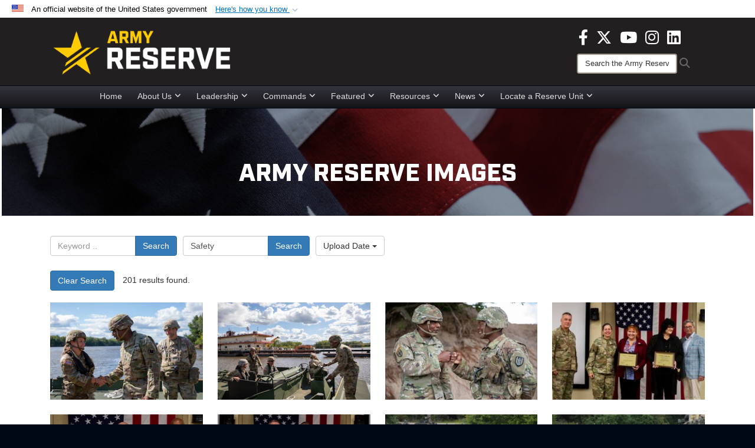

--- FILE ---
content_type: text/html; charset=utf-8
request_url: https://www.usar.army.mil/News/Images/igtag/Safety/
body_size: 55632
content:
<!DOCTYPE html>
<html  lang="en-US">
<head id="Head"><meta content="text/html; charset=UTF-8" http-equiv="Content-Type" />
<meta name="REVISIT-AFTER" content="1 DAYS" />
<meta name="RATING" content="GENERAL" />
<meta name="RESOURCE-TYPE" content="DOCUMENT" />
<meta content="text/javascript" http-equiv="Content-Script-Type" />
<meta content="text/css" http-equiv="Content-Style-Type" />
<title>
	Images - Tag Safety
</title><meta id="MetaDescription" name="description" content="The official source for Army Reserve imagery. All photographs are considered public domain and cleared for release. If you would like to republish please give the photographer appropriate credit." /><meta id="MetaKeywords" name="keywords" content="army, reserve, army reserve" /><meta id="MetaRobots" name="robots" content="INDEX, FOLLOW" /><link href="/Resources/Shared/stylesheets/dnndefault/7.0.0/default.css?cdv=3832" type="text/css" rel="stylesheet"/><link href="/DesktopModules/ImageGallery/module.css?cdv=3832" type="text/css" rel="stylesheet"/><link href="/DesktopModules/PhotoDashboard/module.css?cdv=3832" type="text/css" rel="stylesheet"/><link href="/DesktopModules/HTML/module.css?cdv=3832" type="text/css" rel="stylesheet"/><link href="/desktopmodules/ImageGallery/Templates/DOD/template.css?cdv=3832" type="text/css" rel="stylesheet"/><link href="/Desktopmodules/SharedLibrary/Plugins/Bootstrap/css/bootstrap.min.css?cdv=3832" type="text/css" rel="stylesheet"/><link href="/Portals/_default/skins/joint2/skin.css?cdv=3832" type="text/css" rel="stylesheet"/><link href="/Portals/_default/Containers/DOD2/container.css?cdv=3832" type="text/css" rel="stylesheet"/><link href="/Portals/98/portal.css?cdv=3832" type="text/css" rel="stylesheet"/><link href="/Portals/_default/skins/joint2/assets/dist/css/full-width-centered.min.css?cdv=3832" type="text/css" rel="stylesheet"/><link href="/Desktopmodules/SharedLibrary/Plugins/Skin/SkipNav/css/skipnav.css?cdv=3832" type="text/css" rel="stylesheet"/><link href="/Desktopmodules/SharedLibrary/Plugins/spectrum/spectrum.css?cdv=3832" type="text/css" rel="stylesheet"/><link href="/DesktopModules/PhotoDashboard/Templates/DefenseGov/Style.css?cdv=3832" type="text/css" rel="stylesheet"/><link href="/DesktopModules/ImageGallery/UI/ig-ui-custom.min.css?cdv=3832" type="text/css" rel="stylesheet"/><link href="/Desktopmodules/SharedLibrary/ValidatedPlugins/font-awesome6/css/all.min.css?cdv=3832" type="text/css" rel="stylesheet"/><link href="/Desktopmodules/SharedLibrary/ValidatedPlugins/font-awesome6/css/v4-shims.min.css?cdv=3832" type="text/css" rel="stylesheet"/><script src="/Resources/libraries/jQuery/03_07_01/jquery.js?cdv=3832" type="text/javascript"></script><script src="/Resources/libraries/jQuery-Migrate/03_04_01/jquery-migrate.js?cdv=3832" type="text/javascript"></script><script src="/Resources/libraries/jQuery-UI/01_13_03/jquery-ui.min.js?cdv=3832" type="text/javascript"></script><script src="/Resources/libraries/HoverIntent/01_10_01/jquery.hoverIntent.min.js?cdv=3832" type="text/javascript"></script><script>
  (function(i,s,o,g,r,a,m){i['GoogleAnalyticsObject']=r;i[r]=i[r]||function(){
  (i[r].q=i[r].q||[]).push(arguments)},i[r].l=1*new Date();a=s.createElement(o),
  m=s.getElementsByTagName(o)[0];a.async=1;a.src=g;m.parentNode.insertBefore(a,m)
  })(window,document,'script','https://www.google-analytics.com/analytics.js','ga');

  ga('create', 'UA-87577094-1', 'auto');
  ga('send', 'pageview');

</script><link rel='icon' href='/Portals/98/usar_star_favicon.ico?ver=BG0HH35TDLQn5k-eiopfew%3d%3d' type='image/x-icon' /><meta name='host' content='DMA Public Web' /><meta name='contact' content='dma.WebSD@mail.mil' /><link rel="stylesheet" type="text/css" href="/DesktopModules/SharedLibrary/Controls/Banner/CSS/usa-banner.css" /><script  src="/Desktopmodules/SharedLibrary/Plugins/GoogleAnalytics/Universal-Federated-Analytics-8.7.js?agency=DOD&subagency=ARMY&sitetopic=dma.web&dclink=true"  id="_fed_an_ua_tag" ></script><style>.skin-footer-seal {position:absolute; top:0;left:0;width:100%;height:100%;  background-image: url('/Portals/_default/Skins/joint2/Resources/img/testseal.gif'); }</style><style type="text/css">.skin-header-background { background-image: url(/Portals/98/221F20.png?ver=2wMvmy0KKaLCZEjHaI_z1g%3d%3d) !important; }
.skin-footer-background { background-image: url(/Portals/98/221F20.png?ver=2wMvmy0KKaLCZEjHaI_z1g%3d%3d) !important; background-size: 100% 100%; }
.skin-footer-top, .skin-footer-bottom { display:none }
body > form { background-color: #ffffff!important; }
.skin-title {display:none !important}
</style><meta name="viewport" content="width=device-width,initial-scale=1" /></head>
<body id="Body">

    <form method="post" action="/News/Images/igtag/Safety/" id="Form" enctype="multipart/form-data">
<div class="aspNetHidden">
<input type="hidden" name="__EVENTTARGET" id="__EVENTTARGET" value="" />
<input type="hidden" name="__EVENTARGUMENT" id="__EVENTARGUMENT" value="" />
<input type="hidden" name="__VIEWSTATE" id="__VIEWSTATE" value="+VfCXej2/0UA3lEdSr4P5HW/UZ4l4MXu90agNILeanlOBC+co3woLkeat7r6s2FmM/BDLao5sRyKYaBDAttmJM4OUAfRz2U+Isq79Ac35hcgaE8LvBUyfwCHROab/q9v2tXZ54uZRbV8IgrbcxLAayg51UjKlTKkpPJnljWhy2Z3Iq5QjyOBFDufvPlZHrpMI7u081ohBPaMtaYOeFxYZJoJkBMzwsKwha/dw2ZsdAIQThvvs8LUe0pz0KOdvFfN8cmOXXwcz0c6HJqbEQmDIldYtzf1UruBJqpAWOKmpr6dhFRFN1KQj72SrphEesZWW6gwh9J0Pxtl4jR63L3e0qtON/Y07k+Qha71J15isPHjua6v0DH8+k20Ix+Jp8jWstSu9faCG6Ui3ztayhWjUHIgc2QmsBTzwjeqGH84vngUqDWC2yrQzVCulY5n+XlGF/PgD1aumUDDxklcfMOlcm13bcchR1seegDitSBaCJeOYQ04gt/j48DNlWfj/pGTapf6ghPe11QWO8uRa6drZRx/j2LmJSW1EW5Rp8B/FXSGNpyKCRvZAo9DoMsmVDmwdEKuimNk7x/CFlEoHtpgU52fEcek6E0tIE7Rq8Yh9/AzIrZB30RFLoyUu4k9FJVQYpWaWeyNraXtShKLx96ZYywgJI1rikOp2WQ+PFoICSIy1UkdrQgjVFaldtMsTBCEMy1856rPbCawhwUCEELo0U/3cpkGJTT+tETXiVwQIbkrevPXEN/g1CGo+9R6vEhPkVUiennREtFgd4y/DyiWEYrqmLP7fFO5TWITr8xJch64E3JOLIZuEYV+Z9IXqOyFnJcgK+I0fGauCGPxcqEECIqIVkfH8upWwU3FBkMXVw7nl8dBWnAd+DpaMaTKlvWCwnEE/frBMP5pnFUmpGnKd/hNLNeBW16Ata8m/4zRPni2I2zAX5fm8u7NK8CxFRp6j/mZVHxyIEC9LEpLI5/0BZ+JzfHqBxtkscAjeJN3P2fdFpztJLDOqMPDCSfclzzPkM+w1al44Un/QSZfg55WZkmswIg7G4OaPA6vGGg/rIt65e39eHwMplPy0vVezZsiLiPhBXbVDZxZeACJehbYUDpsz40wmISL87e9utQXqlmfEab9Fjorgqqa7OnOm974wwZbqp7rg6tq6I2Q/fMJXonP/oOUjEzrt1rSpHAKMw80DkbqZEmwOislXRbVRZp9x1L7HbWv1+DxiSpNAeuZAokSbX5ceTaAKyXJHS7tKmvpSM0+znfWpdYXBFWZKHgcrO8OsDXocuE7G5DgmwWMnADz7pEBPU2ix03ExN+fVwl/8SX/rrpot+H7pC2snNd54BiLsjyF9z9yIEvBJCofr8yJ/[base64]/dSoB78FItm9Y3q2R2htPbTS+l6LER3YcvnJT3XdMJ0wHLGZHRUor+amRViQheekbz10mUMhGZudqeJpVf5QstfCWvH+HP1cdBI67/ImB8BKM16WYw50rPPvHhoEArinSDmItAXNqNutkykNTMToNofwnhhaLgalx36DDm+yPT+2KdEHSryn5bbXYhXDY5uGP8l1N+xO6B/6tDlkIcyUtO0xumfna3RaAx3D7SIYUw5yR/vq1KkLVex0fMJzuQ6WBS+C9Puu22ID5pb29xUaIFMY2mQbVdOJl2WWnmAW2o4sGVXqFyCbt8mLldP7gVyoYDK7xpp5H0YvVFv2fIWGr4nTnaOgCb/jDIjDvsV4KidEt1pW7KbSLjzC4EshKiKt5WSLg8/mxmMcfkNcNx7Yr0RgJk4fAp8aToV1gRaBTIKLaaEguiESNOfUBjfL6HNmMriXZerOvG93oIolZdyA1ZyP51xJn+0o3ficfxTYEfCT+6KkS9T5jhq3ukd/pLGCGMXZQoeTKz+h/dbsrA5FhHWOXQGz9OQnEa6/c9fWGxEfshMxiIs1uN736J1s9wQ0J/hBrW2DAlxxymot7ZgZuQ6l+VxY9FSejjfQOoacaXnDUaeBDAgzQ7Tm/CULTb+fwjNUA0aCM1r3leWe4f9aXRg9fnPymwmvQgWCcgjPL43X0Ac8+CYHGrQWWHE2ZpqYuEcKcO2ihPgUs6pB9X64BrbQ4qRHceYzzpOX7/VSabJnZhA7KtPwUv7M14HelBqMmsORcxKH21eKzJ+RW+WLp9PdqPFK0oSBnaRTCBwDxuQF/KGcE/HlERwnUEIIajrWAmAo8nwTwRds1pCwDgaVGelK1B+unWoEkPLamRMpqiR8YI63EF8fJPZ1ObGCDuH3TfxonU61EuM/7S5ZviulpFzP76XyjhLTz92BHx3Lz5kjV5XaWPpqQM5kkfXyi5UWbkjZNrycTWVDt64CWDYSWIrNPX221VYUx6QdRHk9wVd4F0HKF3BCIu8fSOQKOaAv0hTCnqZwyIn4dEFgdRJg8VISTwrkp8DWMMJ55nf3kuQQ0+lWWorVdxfwuUoQ2no4wj+TD24EB9gh/kkOc2+g0qmsHVjUwVML4DzsPnW/GvyKQERve7XL2MWwxvik05EwdmT6H0KZvVaNCUUU6UXQF5cVCh6/YIUHaawe5ZWTbQUhUYHmis/OnlP/4hkqJP4k/btTu/NIDwgU5YWFjeAQrZgrABxOu0Y6M8HCdECA0ZjyUq9bZ7AoNQSuia4JZqWpkEd9ngjz+o4wq8CCkY8460AwPk6h0pmr6OM3yEVMK1QC+98Nfjcq1f8TnFc0b0GEYylA22YtnIe5xtZjBa4Nd6VCWsgz0morjQqmSpTGlRvwyQfBekQWRrp38znlxilkmoKrH/HD3nMAMMMiAUwOyGUVPQWBzFdWTbRqR3Jy791DNB8CFszHrpyJ4usBwFG4JxrBm2qJIQZ+3GkW9p7WiyHlvh+r1qMSMdVYShwQ5hnLh/okud4wG2awWnXPfRlCI4gMlcWf3Ahvq+w0sf/B5qvyZZTJl4SKveDLzb8UB2fuctBO4+j3u3BK4ueFsnVzv41VEfVjfNUW9mkqTTKssdVDpUTNJkZR5Db8qPGwDyov3bQCrZUy00DrXde4MaJNNHX2cQ+6Vi7bQBbZdRuOOsq0cTTg1+48R3FLF6UTLg2J/lTvUaTQRTap8mp3N8lzwcY0BMY8n9tZ9ZavjfbsW4ic3XDMTiAShO/UmthtWkYsPMVtBsnA1bvPrn5Njl6UxeR4y3nD1rKwr6v8SikWuhgtKIQVd1++FM0tQOfhiwDtgzmUNF/D+iGVzNg0KZz2l71XD3MLoteWnYi1ziPAOpcygHDwU4mLX1eta0gCFF/[base64]/I1lhDdml0+BsBVSmyZ7HJ1yZEAbn8hUiFECgkIxdarxRGM3I6/OG93SLDCv+m6KIHq6C1a1T961B9uj59kjeajHcCdBZNnrFTyM8FayvbyPxQ2hksYT0icPws02Utp7R7uX+HIF3JhS0O7Ay0YtTD9sQ7QIeb/uJRvam9XoE3anQzx7++cd47LxW4Y4IvjCkaH1WwcFyKJ420PgpD428icgPJqy0elf4P4iMBNhBxJPD7tw6gJdaVHlpwhRJ3Esea/8MvCBsydvMjCSnCOjI+V4gtUD/3/6Fzy9pbioJNA9WuIH9Gzs18toP52ZDMW5Q4YRaDC49ObEuBCnMpTECrbRFgZs9ted6k7jzvaKCf77dDryQXdRNQIWW79OiLo3k8iRrmuohodP2w5jss3bYh8o3M2wtMf4wdZqvPChicxQ/[base64]/RFVkZxBFrILeqYC3w+MYm/yaUsqOyBP0TtwaHVO57eNeS16pToeyJ93m74Aje9DTjf22r8En7uGHFJo2DjI6SV9kopYNbD11Rk7zCdqjZGtpofLGEGSiNBFRc2SN+bFtSMh/b52ArQdnZpUq8lndNbtQYz0xlGuhSNDZNTGlxszXSj9t898UzNDa9vWSnsT1puthPjbl/sW0XAxhxXflfXKaAy3tgaoS5pFDg0wNnpAPTeW890f36qQJ/nHF0CbhuQtd2ete9xBqNfkKRyxdGuDcqHELNIbbM3fXFvXbuX+oVhXSHW/HcmMZuinsWM3H7AyFtJg+yLxlsouhrMf+uBmmgyoBEA2kb6JrWnmaxA1Z7ua6GKfw/L6CRR41sGZf9qjX/aRfKUx8sbWFOi16p3+70JEo0kqeVIgNcDERRcw0Db7i030RO5o26c1fkRmdvtZur2aVnpskxotSetp4aPGaqTC3peeruZ2llFWsE0eSKy+xWx+/lwoT/cR9O5yU68pYASZ+2YAcaJM3ipv/d8CbTG+JcvunoExxty+gDHLc4Deu9diHoA1AHnI0+sfILNDxP1pWaxfz/bjxdChJPZEAh7u44oyW2+D6A2a+DFgs1bu+FSwdTj9nJNzcONh5vSeai4cUatsGCDpzTZmNrsw+hAEArOy986jUKzWYIqhka7bSjbKMzMaCQhVqaMAojrFTI0BkAA9LwV5Cw2ush8Pb6f2MBXZfJMx7P5iNUSEdkywI2m066B401/FnkxQ/3s0b5iLKU3AGJiYj6KtVs5qbDxmZnleLghQmH0XhcwQ5yPrjFbcgFb7E+PXcH4I19qQevMWoVeKnwq/V6+UUrGO/y6ntchQg1Sie4q7VW7peQXfXk6vjvzwDjl9UiulzykZjqXkz386g4GpYyeXoXhQzJ++3BJcR1YVnQCkfz9+INX4jirwNpcA43kMNs7N8/k/IS/KzX1HxggMY7my0KBJcQLF/WYPFOWAIwsOywvzJhhxcHS+ZhC68X/Cw4SQdK3MvG6Xbh6gZpHLx7bxX683W3UFSL1SbC0B78wW/8gNN6qjBa0G/cU9R6X8iuR8m5IsyPboXoPdlidnITgBma8S7oyKAb4AcmV2+Yy5Frx9l+3Qio2WYDDAk6gsO8UFkLIcq5An+UTdjmB5enN4kF95vq4HGjBiHHONIZzKemVfTzdCfQqKA/puTKxs1sgkusN2Y5fP8ubKyAIHjhxAu61XkZPfmcG9IHpXvfj9J8/nuzFdJvgEFlD+LCsnTLXisuwxxRV1gBrV3OmEY4REy1V4Lud/VNAOTKmvLr2rnroOmoo9vNTo4z2UIJ07wAxGDpLfgVKR/qL2G+/LxpkuyLbwMrnLTVJaTIl2bBXgnybkalJWXl6WRKrCb89f9Ffrw17RWuHaenR52OeW71OvpJL+iP0WfW8UpSgOrdbH+ZpoOZw8+BUoiX8K3vs7YwBifVPopx9bzhkdFCwPIjNYpqkLj/OkRECXJKkdAK/dxontZ8fOyaw9Yq95HONx/r/ypC70MUpsvH0NaGNGhq763pQqu6Fwq9aEVbkLazg/eQRT3sWpTLwn9dyr/DFCEsO3wAcxbGv9dK+GSTajj0sx8DacE/f/2mYSI3YuZWmNDWKnpt3bh22gIfZ65AThACHog2wmimLBL+e26tJL8KnVXkxpYGQKJijHiy1KkzZ4XPIlFDaa2sU2r1unI71vC66NJKs6Lrz/6y2brUMLVLo2OTz2ke1wqZdbzmfte2+kWiSzXMm6/hr4tcrgXZCS2Qy6h8ZuzYzsVC1U0xkahp7l0jQbk0XmG7cSuBTKx/UYtQAXLLtwReF53Vf8blcywCPYCuv/gSoWhvmHS37+ps+NorjAJAwj4DpDZv1OJn8E0Ik2w2RPXkWxmCF5vrF9MC/Eq6kjXMqv4GIKy17N5dxdVBz43HUsVufGh85nJ2MXkgGwrexLrhCxkKKVYSf4UQBdYuP9eXiUdwb8WAdBa7Gw1qbERcyza/qeHNKiJ52fOZlxDEwxvbsT5SzXo02QOe40WAyViLeodnHLAu2P1ddWIq7ZChHRtXk53b9H32D3AwdeYVZ1jRCwtR6BjnXztcbvIv5EKyHZ5DXua5jmK3+o87hJxInnKO0Nllei6RU4he7oQIYxr44pzvgWElNnFWktNUzbb5wsve9yXjZM6QrdSVBp3L/Jm59fHt8QO3DGrpMidML2ZoVuOSGF3R1ex8DuBfF2XtnvOQKhvVdaEKL4nPNtjmakOPM3/8xNE5KrZPaKmUtyNOmWBOQAHaZhcjq/2tED7iDI4r+FPXq+Lqvy94QHmueuJw7tqii7WSo7HSq3EWeZotj9EwE8H9W9LeJ7zCgw/9e40jOwXFmDTnE0O1OybgvPaJ35z/cx5TlFdQiXUrvNgVb1Jhd8q6vPohKDplyku1bW7ET0evRJC7vTihknhPg6Z/6+eqVZ+J8ACotO5GRtUDJN3Sia+DenzmSOCCNNQYxGFyRkQnL1KfN67MURnVXp5pt9RIU+KDmlmuPMPUf79F6SGhev4cZeHiWXfE/LIMWqBHggVqmzuirSqmwo390TXinSxbjV8dlqTDGJtrYe9L44197BxYqW+FXd3O8OFvbokWIEokU2amDRsVQR6rtKAeH84oYqUCFwUK8n5eqCoJPi5lZlih7UbU+F+kglyS0TvoA3kaEYY5udRhV6UmYhxZNEOykd5G+45BQ0bUfSRHUi3PQSSD3ql9mdTkDI/ZsiQOeA4pBpHv9lBTVqtkt98p+JpAQROJlLrmgSs4kMMIyQ4q2tm0zRoppoq6MTWGCfNC4nStZzyIufV2iO7tZI6kji/czNQRk9xgnOn5WcrBDdFYRFRfHkbiSuecZQZAToLyQzxMr+bcdgLMt1LPaUGDmMiz5iageQ3SBEKSwsC0Nj0i371DgeMHWxT/pD+S0nhyEI28MisyjvlrgMYmPGe9dj+Y3dQgSFMzuxlAcZnEvnSg7aN8fE9Qro5uBXUCWYJ9w/IuIxwhGbqBAX3Qy6p2ltCYMewuQ2oa10Sc5CF3+PdFKY/epkt8XrTB3S938cI78EiA+kCi81+ntfMHnzF8p1qqaMffFXBhTAytyIv5FX7m9s9wka5Lz0AqIbTjs7/9TSpFGBJQXX8aYuAhpCcJEwciJekZRLjvoY8KJfSW6WPOQTidOO9TTV3FF/iCdnm0sQwPGaWH8Z4tAtnypQnzuqRgkTm1z6Jtw0PpbxzuOHdDSWoA9NHTTGs3S/QC2GglxaAg10AtGv45pcBMiF5ujcRfNADQA346V56EBPwhI0KdwvhbX7Q3gfJAbCvOICNM03PSvZu7e+pxzJ2L7qiIm9m0KD6DCqsHSNE3e/qteBdqzLlqYnHI8yF09Yuxn8EysAuc3tUOOTOuVVk+QihCuhAcD2vVOOIdzMEHDyE4h9dHRnPV6mzxJw3oRbRcnejzvmzNAYxhGeAo1TsmjJE/NQX/buYe/uTlsJ+OwfcKc2DDQ39Pi211pO+rAFOwMSAV2K/Ju9EZDOp7sg1zO7pS546yV6UdDE3j0ezcvVh0x5pa7PpzkTSB6qLhWigrUS2IB9HU2nPfK7GFK74Ef9pv6gbrLXY66K0/f/XTNFNRhUzZtHcxzydUMhujrlPQ5M5BDkFwL6zVY09RbNiuDtNuAZxTIR0HaPAl50zR6QVz8kMHFS6oyjzfx6dnxjVD4Jwbc+dbEHiI7+yCsmKJiFodp2mpqcOO6J8d1vzCoGN/O9SavDy8+2SKPmFzAuAGVq3djGyFBvKrxkHRrCNrTcHjrAgkdvSZiKG4c6r68d9y9zlTwyMv+CZ4tSZUOe5xIl6aR7Iu2n3a98P7nIy8hQixJ7YejmraFOmJtuKRdOyyCym3rlajhy6QYcgazkBWMFEhqP1kyZb/[base64]/aGLgU3Q0Vd7kOxyzzuLjkKpG1onJcIswXeMA9XkScElLK+AIzkFp/GrkxD+cPSUEb0MRpDKKeYkp8P7CNRCO3qsHylXSQN/jSPl86V1bo7f9JWYhvurtDgwRpVQI/MubdgbG68Tp3gIN278s6lqfMiz5Bt9P5wflEAkf5vsaydk4ta3Qo6aXOpe9gth7t4z6/4T8oXH/sXknOu+Z16cXMGB6oyyyO86eIuIFad5okSYpSM9D5TuM0a/[base64]/nllTf+xUu194M8aFU0vm+Cd/3SWOyChPLEM3ge+OpK6GK+J96HD96Z6UvdChxaDmw40D0/[base64]/Mn0ZNAY78ULbnpbRgGxTFoOisR1kdvEJ4dQ9T92737nyglJYozwgAJy6CXa2FW2RNP1QFQEy/CglYDqx1sZ1KgbfxCTiZtbxlTy06c/[base64]/EKj3h2rYtF2pH8tZCPqDCmL04VF7AdpT88cxGQS3CrIr2JhVrIOTg8r7+/igfQADOfyI2dYYEy8joLbxTo/i4bXZKCso+5V0SkB4CDP5xUxNE74/I5g/Bl5K//q3lZU7u//wm0J9D/lIqDa62HT19nV6kgd1UowGE7/qE1wEiZ/jyqqCBeRizsnWTu4FVKwThhagth923aR3u2tGkI1F4LXRO0KPfzmpqNqo5i4nBS3xEoB0oEEQ4ceQ6nbIGXh/MkDG6Wei6HsLJdN3n8CxOBtfip+0Rly0klbu/xP1ffMRvRpycKYPl+Hpg5xJw4LXhl/e3nS4WqXlWuQSv1wRfV85UApbWY7X0xffNMysXntb/5r4muCnVStZzbbp5lf0Xy3cWpYfYItSUbBnMV2EahIaIrRrBl7cRCjdD2J1eqwwktMhZ4/rDNfMGwYA3R9Xx6XuVMZDdKptHOIDwmB/xRkhU+MLYG9SKmlQM5ocBRLsWZlXgomSGrdhqWOqW3qGW2xayUUucfJG4otXBfaIgMB3BrK+wRe0vLfE9LcDDnGWKknYwriJ6DeR2RTgTzEDgMwlraXLCpozumhIVuSFnTgv4GQdgxt9xvmM+dEoAheoutolmXI1VDcRljZ5aPMjghlx1dybh7EW/HgCzSk/37CuclJ7Ety/GHrAYg7U62XW917yXiU+if0qzAbUmvqjDh/pMgSNxfFjjUHKAJAFFt7QfbdaXTOKZvECoOdn9ckXVd61aieCD8AlOZI0I01AsEvfXfrebWqXD9dxxEST/3B3F/WgIMTmWd2bt3E4KX00p+lZ5UukDiYLsfJa4eeQjuganuAZaBIDaNOBI3t7SBMmdcHZgul0Mh+FAo/aKYOQKE98z7jIGCTo+SX+xtVFOXiSelwcB3UJk5KRV4LGW+VJMKjqtpTHOMpjVf4YFcjdRuZgC8h/7HofxBaDKryu8QSbaa5o907xyFDQlytLcYLlihUdDIxnMeC9/gSprKoTizy9Zp1RE2YVFUHrpqab0Z7qN4VLVULsvo1H9NwXx+bbE8xL0YNuzufx2M/p35e4J4K8ghM1oWhJu6dAgd38jaNkHFNdPj7FtPMpb+B1Ck+FTmm8hlzSSHld2jU684L1I+KgKdZiWe8RagpG2PmyhncX7LoVh3U9eL00ZdsLFhp+Misa6Pk+LJBmoStWk8XW0tUPx4THEFPeEUoUz1uptbEMD5WgH9RtIggyiajcnXvYsqtCsUoRuDCXrxm32XaI/JgsuCcBX1VJzZvNy4qatX0p6VlNGdU+LPioHdLB/v9lroVGOpptOquLxJwr43LMQ5B1l/sFd8xqqbXJ9T3I6bvUgTo8SLvWqGlYUhEWC2+XcB+ujPsQytQXBbtwgFICCP9KnPm11SqVez6aF5VmXUZ0XNhZxOVPsd/7te7UoCYU9BFdbTYbmzdE0DP/YP23aJeARQMPRxMu+qdxx6zlPHrzZYIhiXAL9VZbBDXJy4NDD1dN9jtJzx+A6xhJWBfD79DVwA3WfaUWgr52h7xsPnwgSaFjKulGXDGR3jgSbb0A39O7SdvfvecO6cPB6BbQBEBQ/cfw/[base64]/lqhe5j5LvLu4wk2fmGvCW7MCMzPUXxrBQ2pOAcyF6fqS75IRtmcPDMC7/ITtqwVC+grstNzfmQ7eRJejh2zEA5VWlnM6GDrhQOKQWRninuyWJ/Dz7bIPqCq4QLn0tx3REKhicQcaIbU5itBK+DQVyaDQN4jLlHkTM/9unIjD1vCvMNtjFhXtTEVOwxoidVBRk/IPnEgISKaibcewm+NFBM2cYy+51mjMjZCY9CaxwbpW2RHE40Buj+s5u9/ztLi9OoKb0hHt9Aax+j0g/f7Utm7aW1bYxL73rKLYOCNLyoxHvKwc5Ue+um1XBYM4Fos4f4C5Oxtouft3xtKzVS7RrwpptZP7fFWrzouiAjkSb80QEmUfovthyjiQqQy51T1ag22N2VOdSHk7yHDM0nHSkd1GZPemIEHmEhox0eUv+zwSg7ngqWyjx9dvC/pkmWK1amL5KTcuNOBI1b9awmgnQd8aPk4VNbvjnXKQgfSRgmCJrFHn0pa2dpsuz/M+ytyIawEtItJYlJOwvn99IYp5c8FnoHQg5Gmijr9PkeYRNzd0zhlMwT4VUUUJezcqYLaArUWR2+1ZiUyxKcoy4KLlCbZ8ZofJe5iRRv/V6exPGk3IxkQXL+H64zh2TRrWcqBOE2z8wRG6nNudR5+xnZHJ6DwFZy6WzvrTnXPbq6G93X9k3jatVeuxEkU2DhaE8uNnCdmMTt9ya6cSMBPps71a5KQjCIfyrCCBogn+QGGH+UgAB6SozFontMYSKOt5RO+dXiU1I0ubFg/NpB4jBtXr9nAZ2Gjm3EJk7cmyG5Q3809JNWc4+u8q/dw25s9DNLiyb9Yay7Gdp3kmbnpIii75gA2cN9esKhKXc+g2YOjw8Ma85BDuAaaIH5bOM8lYol2PlI/MlsfMcFqWYLXf7C6I7VNl5NTlZjcf8/uoZPf6PMKj69eCYkON5hsYEg4RLVqeoAcIZDGLsLApmmrcxA24oHI95GlWRdzhOTXfI0UrSCxWb/BFYVj/B4wosIvtp3OMaQVJVU0DRe7M8fnk4/DDKzczuu8h8wbCjSqz4JyigUlKDU3g8C00Gbp4QdHjb25cKEqlE9/KNK+UJDz6TYMQhoWQnXgKwXZXOr3pRlifNm6PDiPLN1pdM0HS/6fL/SsY9Pf5MaWkIEMNEWTs68KzzrvtdRo8IBlEBpt1s9o6c2a4W4NY9+AunQWd1j+cOY17SUfAQQCHJZ561Qf3lVr2FAUTiGvOSZViCmwgNn64WxP86hxzcutbE7USQBbhYI8zFAlS72OHHFn+usvkFBpLIJ7V20csPJWPZ5Pi/T+tBWwDd+B17Xg7LTZUlDEMCu6mUbxsjXA1iHaXJYIwUvJ4JLsmvWYUdRm5VUQAQ+CVR1arxmp6rDVT2ppcawKwJtOvPAQ07nactCAuZvTfD5giJJdomvR5qPQbZrvKsTwU1e55LqnQPIdnj+ESEqGGeJc4kmlVuii/H9wzkaOrxgGSDCKi/uFHb6uYAu3vCev79kt4pOOAl6iSiGRCSY74mmpMeAfhFNAU7+PynwIyL24KBME+yXaEoaUPTScDcJhMDhHSLp1En7d0w85q+G+L6nJOv9JJSeJvlgOM10ZSOS5IHHB93gL89MDOjYZCkslLplPGsXNbKH+WuLX/eZaogDKoNhYdegmXgKBBISp1WFTbIU8oHsUgEzCLX4UrqPIB1nXO6mcPbgXmSpQ2Ja4MlymClmrUU7TbiXiEzC+1Fpyqy8tLtusnmGSdDL0cKS2mU0iw+xyFRXznJgw4KaSXebrsuBlBki/jrWxRXDfBnMZ4ndVbY99ZgjHWhvM4qZcevyQTP5rYbBOBimTG+pomONC1kItXQBu+WUXnIDvFaNSfXF4mT2VbKKvs326Cwd4OX435Cd/g7XrwjIbybBRdr/ayOtidx5lGpWnOLbWCV6fbLKbOEwQC5TnA3PbO99LYXHTKVhvLih76kqBJrX5uqG2/O22OcCPowUclBhHtqFSMfrvbdUWcmAFvZoXhZpo+u2xwoto00tq/2OA8Xn/6Z3XwJqxD/M0AmQR1KoJXv/9cTeEtOrJ/nbQWtrJ8qFzMOi1OktLaNxcWk9UZL8v7cxh22O1EQ0krZcBqRwo9bn5909ByueXG01R8m7OEnCNiDCDZdhzIVpMmcFAEKBDuus0udMmB47hu2oki29YQJC1G3mb/WzIv7jM8fPmzi5zThg/bkuHQU1m2/SZoEvo99C1yuxogLk9OnbpM0FCbLPL+mhjhe2J4PtDPLXbIefplR0W+l7rOtHtQo7anziK7kVMwb7Slv7GbS8fN/gTVx5EmkVaZObCBA5gdv39DzmUFjZxZv93WvF73pmBlFai5S9CdJFDusBdNXmPiYsGLrqtjbdLFB7DetxVxduH5uicFqHntKTyYaQgqNFEFL54SFC88WUHtZbqOLjzVUC9kdt4PetuMVNxRfTcdsTAZG5vjmPirtPfNrFO8T0h+1yoLMFecMRR4mcu+3b/[base64]/1GY5w0XSHDqFXhc2X/iSbzwF/0hH6FzA8lrFa+UefRACTQ4naoX1GpBTTShckulzBeLHF6/p2Sjej18pPRL/GtnoWoBTT9QIN1o9qY9Tuzh1DFImVmjYsSkDBcmj2A/XY3VrSsbey4tuRD3Cws1l5CxP+OQTOVe5hXlxTSAAgpK1Zad+YkksLaa+CUkAZW8M3T5gWJzp8Lw+c1Ub1Kp5SKleG14sodWYS332Gkx1xB4ftjNB8nvybgSmSeUK3gpshonGdmOjQmglGAMysZhj6SWz2wgYADQrGsIeI7yU3AS7+AC18RCv/sDL92X9nnSoqdnhTxDVqscBg3LI/zKYnWh/W/wwNzrP07szgwnKEGK0GkJS8AbfdkQ6DohhpVyndhN65ZrRnkUe+YShQ7IEKSbD38fph64Z6LF451QPARj1eZVcwckYiocoya/oGiAovfi+PiBl+mib9HQYNSp3CZbN6jXRZUxZ1xUkleDVHn+5iT0/n0Q05gOuLHhVUR9W115g3AMdPE+laCrA+IUaOonYc8ex98urO7sR9AuErQW10H+Zdr+pOkT5AAAINjoE5Ahn6roukao/qCK2IFRVmtQQB3VMkEpGuPIUpUdUyDAG+d8d4IAy+YNDXxL0WQKlMoSYtGmyc5rHvaETVb7X5H/[base64]/CYuz+UNM+1d3oc1yKyBJsW6J29cZu51QyQgCwSQGVwd+d3Y63fTxvIbiwdRUqwAI4qhWXF99YUukciyg8S1eB8GDDM5fzWFGP+FkNJRpl/3S/yIAr+DzSjkGT5j80LsfovHMFLph8ePDdn94LNMehSNoIM/XuYcVlG4vggJ5FTzbXmHwlVdeoKxVHfRbMLXIugcXlqM2eYxzVGDjdUc5w+/IjJj7uqKVKzGKf0iIZbhf7q1q4Bc3Se6uN/WR10bueb+jlZJwtn0h4PPntLd+ooEy/x6efkiLe+jgpcXL0GxDep5zjjXCVbCNtJV1T85WZbnSj/+dSTleO/xJQNO86xUrsmok8P27hHKMXKVhuF/nLqlqaXlDvPT6w8UoOmwJ8WGUxCQaRtGGJYwJ+Vy+EqWAXlVGVu3EwJIlsDz4ptzDXAWnTWUF6hTxlqVRL27H7ZVZL8h410qXpUVzcozShfPwNSDHZWikOjO1fmnqKyxuS8Z2V8a26VDe/T4Y/vTd+tZUb8h0X4ujrytCfqdyXouX2ETeikcVHO/YFOxM1untQqHeA3oJnENUohudEXS4qpQy256R2r/5uH/fPRnh0lci6SbSU3488x83QuxULAByxCw60CPV42KY6o0146v7aVSTBHgevc2m5atti9XLQpZw6CPDHn8JUvDGoQuYrk9H8Pj+aOOrSzOfTzPpSQtHJcXtEuCabPvkeufJo3AkAhV5/+8JrV1pJyyA2MNXEXG2M5rPpOAEe9g0I0UiwAxNKgwDwd46q13WvCYysvpxFs36h3f3Pa6jBiEdWXs/DVhAWLkegg5269GchAUKAkHavr3TaSNu2V4M3NaEc8nlW+FJDtfI2Sbss8UZqF0a0G53I4YfBNv25kY/mpmLVisnlue6Zev+/czYjogCzH/VQJNxJW46HpMTlv0RHIq9N3g9bC+1q8bW/5UytFLiuTZa+9XIhPdegBSfC0u+NxRN1uk8Q6bivsNyY0tL37CqtWtJGWlnpaMwVoE0oDvhsgWBM9MXxT/VE8kRupfiub1jYmoNPGEam0jpsyhwdytZv50by9uH+tRlzbgCtmVZhi9yAmQcrp14EkKD+8p2mtBuhK0ke/b2OKEuNHmq7VksGb9zeMt9wKXMJqPgJr8onkkNiGqcrX3H/sduf/IyIVev0e+3D3B2txSiGSF5M7dqqpjlfaKZInfSPrR858bFNcVr33qc95oYo7jjDOUrhJePEsezm65vUni8jBn5OMkoaJry8N573xIDrQSbEb1AT4ZHqQ2QRNvscGEheeC4+1rboe9MUygZ/YyrEzL+v3PZtShtfUKHoJBd7JSv+G7hszYrSlciGSank1RrcZ1l5GPRbsZj1uJMW8vMrp7PcBPzOimtEovG5/2+IOCkn7UYX7QxgqT2vAd6kcptrvoGFeBaiu3sAiaqafG5S09g0U5RLhK7e0TONUHgSvtLS7nUWRlabH2m3vqaWlY9G7H5E+N31iOtcNpVgtTxpmYUlSzbNQfS7jcuR/OOdbOE1unQtMrGxBVCSHL/2QGJS5eOi0FbcyIu9aksizbzlSSjOs0QV0Q0f7qLM6FqY0nJ6vD7BEMFOl4qtlYhKaEn66kAmxJ986gOYGBeMDmAlwv/55/qZFOD55GdcYD4pQCGYWAxFXpb49u1VSWEWN2GXJqhqLiGDx7g8Ekswh+fzuBBXd6KlEYJGPBno0BGt9OZASz/blA5SeeRNdU9psn8KocMetI8H/rWu8dBWJ3nkN5iQxXwESQ6+0TVr1HdfEXtDOq4kJEt3fxfMXHOal0OvLBXSj3xAJ9kofxjR891A5md0gEo69hKvlDCFjPxhRfg4ErXvGQZfi0uJvwvHwHrNlTjqWzYlyyQ82UOcvscvNnRMQbolQ7dq7+QVKzrxhgX/hRUVdPuWkL9JFqWa3PafzkfikpJ4zyGeQI2l2ftCEiKdsY+T5cUyJRBj1Cur0/g5VeDBuReAWR+BuumcEjxybdA9UZCB+xRFhOAdemcWTaMv77Yk5CWgMlXswP0llIaNlTjA56aqmGLvTv0QkW0eR+KCZW1YnZg1d7I5NkIwmNHvbh/cvHqsWi+InvgyvDsuvdHUpSQ6y2E9Xbap8lEC/H19VKEU1YTWuBQoaxzqcOp+qWp7xMQPvGs8zoFMWndyvC2YRfE9KALCmbyA8UD//NA/VnBtuILaODjej901XIJ1rWXmMxAr/dXJLpmymkmapkUZES7qrUwjJppNOmanWE8b2W5nAIJLduepnMpec5XeD6YCG9bgeA3NDgXZg3MVg1G/LWv3n7T1lahjYyqKPBpM/7ocBhyFVeEOgiq5r4ngwyIG13SimoArYRa5ZguKtFPaq8bndX4aVrw68F38N47zun61/Cio6UNP2OKxNFFFMIdKnKa6Xze0vOiGKH+X067IoodSKjwbzSuX9djxtktIcIS4mkQ07zPt51JxNYorhtUFJGq3OBH8xDk//PPwKl2rkkcIIenFTISEOEIDQs5ao+Zvn+z+48WhH0aHVY5t/CJmQ1Mw9en7YIIvKOOiVCIqLrxLqKJXcVJ6K+jjTzdNTkFYkoG97dlPfPfF+cs0w0jFks2kIqkIIXGONJa4Uocl+oWQL8jFS44rmwgwmlCvCgUM7BfLhKvkDJnvkw80nBv2fFNTPHJBgjujkH4cGeqvwVAKIcWsfdeev/XL4eBMpn9i8jKDco5s2zhLcf2P/bJxqS8Yg0Pt5CnbG1IHadIzyaGrCxM2zK100NloQkFbqBJwtczXoGK+2eh2rE/K7sp5/mXYaKaq7dzF6svISZWeedsTq4FkuGArfFKf7oVetUxB3h1K0Pm3YBNrSyAxcg1AWc2YK4uM8a6FKmW+NrDHdQQcEkB4XT0ak0bCVlSUmtbFdAC4TBGD8aZoLzMq1aAFdUnYJQRpWb/Kskff0qAKiQbNN10tEcym7EN7g9HxWnA9oUjWetOGN/Yh1YVeBKpxiOjRqYV9m+UFxYQpsDvdMIqKjFO2EToenmyPH6iFq+OmVIDUuHXqpIaKJ/afoaZWJ2oAUHUbLt0CFF2BoaKVJ8kTM81iyioXtEF4/rjMmbR5wQYwM34EWdB+es5xN7WukeuxFvpD2wDfE3RmVMnneFUnLNK/4nk3qtCiEhQKbnjR7DPXd6uPF1Roxz3CN2GlXIhygaLlY6HCxXn3lfu+FDfgMZn8gVnZShW/1dIf9fdVV1HjhisHsgp7n9CGTXpJj27F75myO1Jk6UnnxB9Ag9YxeDggIUkGnGkTidDU0A4S/WG2OW73/6TGU1D+q6YKTpB+1G/onri8Q13qwCcGbKqRol3K9e/yRta4JGubnfiP8PbvtrxKoPSGDP/2FoaQMQA6oNTXSdUYPKtiKQFIOd/Gg7JCBX6IpxRGfbQ5fG23iSIurAs5nr28T67QlsQPzT29jUMjMUYaxzolmx0NzuOQ/uPLrVIXWPiwYQXKFqZLYNBhD0QBaTN+mjzR2dFz01FwGRI1uDjAPdGZB+MBUlJxP6nCCc1/xVULaKdmP1QvJGGyad6eXjyCZhqfYAyWkfcA4mv9FSJzpjbKIyjQITx6oZi7NQ+R7vyRZVRCIX/JaktiW/5J1iwf3DF2hxnZlZHl5b2e/g0DLYM0iLkNLgZg/1AAHtVM503uL9Ku2vTm6RAFBcDpm4n8FnsfQlCoAjtKdyen9kBcI66ZARM+F2caV/Ta3Gfj5jZNmZgeoJVs1mebyurJiRnyHNttbgB4JQ7Rli1hsSWgPhAsRSZbKjiDwJ5tDs+ue5hmlfKzBEbr4jUHXsD2JG9UmHb2be60i76h+DxPu7D8MtfGT9aCbMQzEBj93wFuWCc6mKMKARzVOBmilT/SHvP0Z/mkEgalIN5qkviLYy5BeZQlaxmlUaxG47aN+qaaVYrG4MaYyMHVGAbhrCBr/VjAkZWaCZMCMR38ptlSOM8Oky6wtsqdvrZI3LfM1JZ/r11vOUGN0BB0OapdRjfHgmJcoRIa/Qzb0wLFRPLD1g/vQF5a4eHuyVMRf11CbcdCUUdMyiatwvKAS9TRJpMJbP8anMjF39/u0Senw8UzXhJFv4lrRRbGEo/ezu18CHj7SKI7EMPcMluJ01heCQeO+1Bo4X2W3zZVwneDGlThm+mnQ2hVdkbLTiUUaxqYLPsRNmXBAFRxh9ECgM1kuMLCe6h9u2ct317GB9/BljjL2MUyte8MnvCNKnBXQwXVLSllRWc5a1cMUdmhZW9ALBDPI/9Gx129XxJvrH/oveuwgY8R0rXeFnWvsSd+c5pAgaz3FEb4ntoDbtkdqp6p/[base64]/F5svh+UJNIcRmwlYma3NXWlZX27QYQMI14agF//zGXn9e/17n8Z7nlE6WDR5NCRco3P+1CZLLD3XprbQp3eOlCVYd0sfdKY9jNcVCin2u/k5MpEvbOKIFbwvWtGNBqBlNKI3BvMG3FIwTPkV4++s5zwHvBvG0D7ZoiAufX1cTb5gRtBhbJUlR2Z3wHTfqSco57XxNQ/z51eJUmuAJfyzd33M3DSehFvoxl7fRyD+pt1EZR33xGP/QI3hsa0vGpUSv1G++UtMzsGIzsShKO8TYLw+qLt9ylwuFeSJ1M7m3ahy0J0G45tXLPSHGFI+25RwzulKW/aOA1dwJ1pgBxSRZsOB/UqJfH35TgVA67cI8jO0dVpBgastchPPgTAC1zgjjrLF5r4ABZhpbhjEOEOICVsYwQ1ZEmABXIec9tmtCS0Eq/tJeAC6+64o6wK4N22ZdmazQFObxHxD/yLKZxkeXhdFQ+jaVxdEmR/DpKxgXoJdpRl1z/7zBCpJl0VGGNSU7L2Xjg2lTzZQ1SFzo/tY3AnWqeyjp2z+7zU6Jl25mgE3+VG343CZ+RRiutsSMAk+qCacb3H9PMwVsHI7gzy4ch7Qa2oeDnt9txb+XPr/k3ayNcsjRpyCxM89Yu6bRdlP132eNMTRw2syJAyMBguQooFpsKZ5ir+xBPlNkdBwtoh4/bV5iCd+sZIWgYcleyGRBsYdPS7WBtgyf5C9bWLUYSeqx9fWiuydnoRGRKlCuiLnyn0inhNoPKDe+Ce9VMgwQdvMoF5RJSwv4r4ruF77OWHhQ36ahjqa9HAgLEsr0XvskmXG8eScm8iswboAKqd+vtSQwdzN1QY3S5oax78hafT/iRw3bXWYpOfkyTIwVXCb8syDB8A+r6vwpdcCmtJ6j24a5N+hGMirT7YWHR6r5YYCql42jPvEY0Dz8PUa8pQaaNetWDSrQ3Dd0499A6M/p1AOnos6vt0ARuPs6yAA6HlSP/z5Z1LESivuMVgLgETHCRfZ94vZiwIDnEJEP1tfXZnnCL0i0lhMXkTGzIx0pEJCD2VYr3uY7YN/8fbgLjIlxiRk9RXV+d5sWNdi8WFzzBwMh4SRzwX4L3jKZgzhAPi/PmFsBp/WsuXT7QIG4fM3q9i7gB0uz9g5qgK/ACsmi/DmlA9j1tygTGan8huUGwCP/wc7cjyJc2JIqchhu2A2NJs90SsQ7xKzBgrKNORNcpet/LWJJ0KY2zHqHE0ymap+kTt9MaxFTbE3n4GrBHCaqql6LDvHfFRRfVE0F52rFXvP6gaEwdj0JTmZYgyg4uTsPRcj51nte7WJx3yrtG3NHnL477morWTE0oA6iSbvRSBhz8WAXAx2ZQ0h929e+7A6rn9Q+162ViZjrYPKSPnn/hlX9l7CeaNvO/wMa/XcZaZBhaf9nw7FJ+rUFeZQXzfakCwiogAfED2PVp4dUAhVCShg+yTiAQEUWUCm1lWQR04sQUwhd+/WbDnZDZ+QAYIz7qgvGGSJL9Y+1Yk1MZbUaShTT3ugnOS5Bzr1FkJvP95ZMCaVCrgneGENG4bd4GNU8a11Q+V8fPPhAnVwTIiku/29Xs4nvJZVv8M74osefwl7tHkXiJ05Sfw0H+MhPsUe3Y9A+79xQQsTHVSWmp+LMg1q/bmPw1pdoWc3mdZzxQaAcj3/m/OzOnWVgKMBM8jYluiqDSiOR9KP8ROZNTS3TLaWiVJdQUj+1c287bJt99hZsBbydQfCqTQM7dZUVS+uVjoGab/iZDWj6OUyB0FdraQHYMO4bX/qgOtFWGqy1IlBDxUMbyQMPxlOVcmkTTF4IbE0hlSpcyQHb6JfwFK1iiun/OAwRDyKgRKodMQeK46/5YKypI9b1cerv2RZINP0PFRhXghe2VInXHkuYPNHG4LV73fTUyA7OcgNC4VnH/Fu78tVgQ+MpG+0X0HstNACeFnXN8BrEWG+NnX4e1XZOhb4BbeOOYbHH2Qd1ozU1yT0XuEODA/fmpoow3CYljxA4bkXSuSj6mhsQEA0WKkVRFTdD/KumY0NV/nOnelq6b8eO3AKvRJ1S3zdwIPskaZekcMviXwUhtW3V3Ik7u0AOUbNLZErzX67ADGdI1yq16RE3YwPACZxDJsYGZE2CT7ZR6KYd6OIVMkYJTCBav8ZoBxIv8mPxvEyGS4RMu9SqBKolzbFaTtiYfftlqLWufci8TaiaRWt1Uk3xgUGhcuOd8/[base64]/jwSmBMlfUkxnhm6slM3pWBrtU/X6HM+JYvp7myidwLqE70KK37MbRNBlIg6tzgaYYIaLeFwlODng8hLgSZUlsO3VuDspnWMMe5hwU9ph96t0TmCJah2H4BBES//nEm0KE3MA2xBRJIbgmFMkwEBEMxHv78J1RqBOCC774jc8QvtwlJMJt6mgkRAgyIiUDrunWhJMFKp0U0PbrXUquaeY3t/[base64]/JTAZEfocBc+F2zGqAqpqGa64uJH6PnMe5yL5DLKazGwXAimr/Uf8NMLCYfg51JL1BNIkMlTMqBsHlIscO87vvNL69XHd+fYgwQ69QY7mC0aupe3RrPmfla1X7BfJ7VgCMXz/sAutI7wxVAMBD4tMH6tFiXyMwrVKVmg0DSS9tc6rpz+GyPTX59Ku9o3Fgy6hEA9eGhpJoPOMQXvPA43bMsQ7DKZQipHHxmevQYJeXomSU83JOWuIk2usAnNRxubdv39d/SUPWTFpUpnoPFIcyFemkWcYoS1NbdDE4OzO4o+V+TSobO6MC3ltCxaIbptkdmakfFc4wdPjoINqfrVz2/OjBvMWVUaUNNle+N4RDsx8Ykj282ts/[base64]/[base64]/6mYunUO4eeUD903fnMvpmU8ljLJ7GJc01CnNL3+reRtf5Z/QnJjVLbiFO09KjWQUscxQ//xQ3va0zxhvIdPrIc1nbLVrZFkTjrq3tjOcQlFVZjnyn0yQEcIMVyh/Ad325c+5l7KodhFVfbehMzjIrb5GxfQylrxkDFzWSq5/BZDrJ6hps6TyMhtLEpPY5zKP8EHHRXmH4GJ4Le2K/TJc/nakwM0hjNXR1WPaZpkfyubStaCUX2k0CDCTk5d7asg2yiX/kGHTVoOoKjTunKbF5ABm06dtMc0bHI55AjSNsauY7Fr075WNgJqcKyFS6HVvt/[base64]/[base64]/9ihRn4kIpxNnQhxFUjb3VDGUuF+cA207Gq0TpeOaUkFgxtZKaAA4aYTkaHA40sBEP0jWsGM18hKWXi/+ifE5iuD/4w1E8vR9uFyqiKO+B6tSipiZscAOPgvhoZzAkWiQPnrjAINkOm5n5d6S3c7mYGYC04LcZyT8NR5HPLBzpiHKtVBJQjvbtVCJMNZ95VpU9GmwcBC/x2TVdy4UeuIbquCEx7aXGxkfUf5k3i6earvHQVqnLoOCsgqiUePqnQKGsU4fTPM1bsy26HakpDSe2pvD4JwUSeS7IqpUVoKsWJ1ckqjC5MO8XkXSG7TFcZq/M+FApIch5KsYZjYF1cNR/GO8zfTu/rjwgf5Vqo6n9as1cqao2fEBfVpVhphUnCu6UUJy7odD3uagWbzbp6gSvrc5t6vb8U+LwtCMide6sQkF6KCxxbaABbwXHDzsXJGP0QlmxWS3hJ77BcOwHtSK/8vCzP1PxzxVwtvIS/Xe9ATrxySWxcKQG9wwGUKQUjCC3w6Tx6cGkNUxNcVc4QQVmxz3ormWepmf9VkuOCODk/7zNlULVmBMLvq8F90yzXMIPjYvZoqvKMaCwOiUegXeY1UMx5Hfhl4i6ywAC7fHDKlEPiWVxRYZ7SPJ2i+5eqGm/np5Xrw0638IqE/hgQW1ujaDFVpjVcsLnAMCBnIvaq5MLfyNwBZImRFPIcbY9sSE+7FIKePYz4KoKvgm2eX7K3LE1JaD9JpfYkBiedaQxUXF/QIr3mp3570Xq7ZKaLAbMRfH7C97m7aym7/2jumig1Rwu4VEYhYqSNm0Ju05PgOAzFPrmgqRmJWFvYmQ+pfiuaQXZwZpGqjffHfeSwVMh/L65dDerirDtFcrNZCNCU5GRaOIfKCAOYXWWRtyxo9eFiV0KrxZp/x+p6Cv+4dtonwo18gORkeejbR2miLXbB8XV/19zH5FNG4AP/v6E7yw2WMDu+BvDwNVaIXk3OU4tlMvqU1Z89I/Qwy0Gkq12Mn/4qNrNp6H+KxlK673K0qxBmK5go9D+DFP7/dIXOljMJSWDnCmJzKn7ane8j3I2SDabkiadJ+ylIRnEhvjEpf8/R+kHzjiXt8UVWsPHn5fkIeluAFmJYs5w7ggXtHw6/[base64]/qWyQmFunkhEjpiFWnX9BCB3UbS9Soyqhh5NRIM3TZUW9R0vLzzCxBCbIoWFwlUnmRI/PAC6dAvi0Uw2j9CkLO9u5Nld6LJIr2Xwh/vnYDt5hvVjebWeK/KAvtGppbsyM/J2DPaI6yHKlaqZuI/nbLcnsArS0snhWJMMxe7M6B8Np/0ffqWSD776Qu+nDEftmOY+ncUrApe0DGeulXY8kgAGCgvQ0I5Ymis5tBlxjLEAHCbcaBOkGB05ytgME/bj/hP0TX5IZ63hnI+aZARuCcpOvJm+LkHy2KqITdh6ssiDPNcLOb20yTeIdAzwa+3LLRGFFKbi5eYLutSijD16hZza6swODHCMqkSiEqhwX62A1OXaQOdqZOIFLmuMtgAqsi12IFcK1p45eyyStbK9exEsjWvhv4N35eyY49Vi+giEXw5tRLOB7D4oFO8ZLKN3/+pNwY5U2oXGjPeuUyB0YhZWd/xKkeXf2zsnrCnl5oXJ1PFR27T5aFGfcVJlA/tziTm6dUxJzzhGC8nsUNADgyy7vuTBI9E/NaDbGk5M8ucEFiPeaX6keCtKXOpzqZ0zrd3nLrKpvOo8/kLK/[base64]/A0U8R/Gt2vfM1ojKwrHHEM8+UP8M/n0OrhPRCy+kg8MG6SiAadHFXEWRfo6iKSOkcVTbmmy3k5AMuPTYiAhnUUSTCkmK+Zf8pOWdA2DR1F4/C2wvMlkAOwQspoRavomJJSEErbuA1TVxLkVjkJVovLFjIhqGb1sr+ShEn08S482c9uSHfaU1OD/0Uj1cTCjaPuUvSqIGSkwgk3RTljde0VW3owfJS5wIMMpjuN9rL37P0oK2CN4gwiAfK651nf9ObpATLWykkopOOs1/g1vvlqOdM3s/7h3hKb74PRTTMi+jgPUrCv+c6JZeW0hjZzbUU+ft01dWJB4kWHoUnWE6leUbu76rKJ76WM1kIZ9i9PErpNJNxI5/7/udPx5ANRfF5QtOCcqZAPY6y7cMTFdJ8Isc0GmcmaNWgaM7YattfFuPe+GOIvQx+PObV+gy+1WRODwZg0jqAwhU+JOpiOpHV8pGNs1yVGLyJm61Ke5/jbwOS8Dpe6ursOf/GduO7ZIrsZlkN5/YWTFwW8U4OlFFe15npbkb4wZMckQK8uBlNuZhJp7XxbJqCtdLFAJwJkwU1/uHkhjk3t9/f332zG/VFqNK/VaRrsM4exW9X2BKMRBUDVMQGpm0QNzmOCKskg8vf2XX5LwBONCH3XHjRKeFotzPukwVKWpcgNs/o+O4RAKdMw1sfPBunnl5PaCUTspUYrXm/79ImQIMFo0LGknDI7QC9amrg/NfEDdBSO0rwmm6jF6GRsjiyGw33ttBLQaJE8WkyxHL2tKVFJR0ZD0gTD6RrST5Q2iz/s+RsqC+kt3T9KFOeeamzFRJrt1Kkw4Y5zksOQ1R+6/mnyGthuAgQw9Q1ekGyFn3Vfs/Yx+oFwIZJia+HztnA95GiqOYKSejT2FLiYWXvcN4+cZuuBc7KElG8dCjEODdWc67dzbkhUFZ9ISiHLxw4dUZyzdJ8/3ZqhRjDcsOJhjBDDy3OFKWyZ98RhPun4CtgqmetRVbsYtX/AfdQMTXiy7xR1Frlij8S1OCxyuM51yYl9XdcIIKXP61GAJCrcD1OW9/F2sT5BLN6sGva9bBk99SzWxO39lVj0ArbhAF5t+IpM/KeKoOwxpsAI8E3gE9ktS6l03CtByMMqYVxnwWRZgFV4KBP59xm9zP6UyLUacMHCIY9712GKRW3OsQjhhEXSLckeP0AfMrSOEFa55rYVGY/yk+XwksWrg5rm/3jOuBiWeKaXvnzZGMZRT3k3UgsN1G4DwQqFSz6R/IqJ8jfLOiHlxQBS6kRHuOu8RFrffw1je3FUsIiWXvFho+stTkDKCiZwnTBDde2CAQL1SAYNCFTPXP9+GgcGPelwRNGq0Tx9CMHBjmRDjrZ/1l9WXDSIlBXcwi8UOsyVRcZooK95jEzboZ0L3GsluilZMhfUXBEHkLCi+4AF3pfmTjog2td7bV2lgmkjgxdKkBdnYFpCPIY4TXGLrJRwHhUVF6VHcq4zhMAJdcw5/oQcsFS9lhx7/8GPllsTWZe3U+Sev2okSZAQNZqwOsfMdtDpygf8siR14dZKwScs+IQjM1PPtlgXj2Y8+j8T1Ff0PRkzM3cbwgGg0q5AmxjvPu9Z4h00ByIISbYIZvSHl0m1SCd7FQh0MeCI/PyH/b4X38W4UQBYBRjHLrKNaMnrdbWuttDEoArsrKLgUfxCKE8Gd+oI0i895WQjA6uYpenwMKWWrGGihXVaQUr8l0rzgyC9x50/F3E9k36MgZ4yrFiBEzHosYS2q7XVrkOc11eSLLpdhlPp17XGGyk0VMRkGdfRRVb0hTKp5zV+7XijHxqSFPCfWQTVmURyexxRzisL3o5C7HVuhH4jqZwD3wuRIwMS/T0iqty1HcGYEvRVJYVbtxZpFcVJBMaPelpUqo1I5/+oC/iaga3iKGh9txdUNdqACSFo5XFo8M5bKEYOftz470uy2+6evzuqqGKjp8dw6vZ/eJGMh6apsbQLqUH0Cvr3NMkHkJOriaGKw8LZddn+MVtnFF2iqldEE5W4CSX3o+I2gfpj5zxBJqjhLGZBx23ZSBItWytpz11KLCRS7drBvwhl26UyUTf/9nnhYbB0r+ASYITFxtcY02lzZq67jEwG0lfBEmyDNYKO5DbWVJTb/kyUWz2LyaWCT2nTgIxQhLr9C48i8FCgGqgsCPapM/4Tz7R8ZsJUakGcDkkJ6h8Zzsztipb4JuPffXX6CEyo1RGJ0JH0qfYz3E1W77gnRv0wRlSKZR2gUwx+wveT/1AwtjAyL9VHaFQtKwxdMcilHAssceIArl7ErJxJrfRjTj61G6siKRyrti6HmEIIqIa7nlFbGZQRUoDEiErkngZuvm0sBzeJ2+NZ3zJlndxRkwXeOKP2l/jKoG7/Ud2T3alg7xLc5akm1TU2Ll+6xF7upwnHiMtEmrUI/S6xaVKmtGbfk/qTGrDw/ExsEiqZ3/CIgFR7fX4Y0do+SAGctIlDeOdWkjPz7GhusPUL1mIlcubc3NRfF3IAiYrQjIRGW0XH1IgrYJPMUdCY7RvBNKdy/zyUFz99RZpw+j7zGmQQC9fTud1ZoIzCQh2TRUwpENhfLg+TYFEyG4BqvhO5Wbw2kShlH/FoG1uHQgSfGPgfiUQd1/chXLzA120t7xtqqHPX/zkTEL3kS6oBgBkXR0/noDfrbrxFRTdwn4NjEl8NI0NFj2zBR05wicquwcFiPiJmTy7fVr/mbBcJ2vGACZ43ybKziXGaEMug0NdCWjNjyBKBqxU1Yz2i3Mks0+RkyCSbmj36PQYKdA9LVcumX5ZQuboqAgyGieuQf62m9q0EjmlGphRi4S1m8FX3rfkjQnnsF1VibVs8goVTmqlqT8+eOM/Upf/Xpfj0BzHPb2Ec1poZq+ucJ2zYESTRGNcyw6WSnQNwmZ0p9LcMZON89kKaDMRrPIZeUP5rBvHAsiDeRWzb8dZeGwKmiPuokeirFsqcKO5sbPCFbW2lphvv9W13GJZjjaEGdcQKE6buZz1GXDeGKusG8hg+nbzwvS/k/C8pEnd1LCFEYHb7/eOPOI5ELRT4Trd24TI6FM0+M9sqJ+ESQVujJe52mY4GPFCA5FfhBQJFZvcW3TAUmsq7RVaiaQJxoKhNvpPy6lRAci0f9ghLJPgrEMGTjwf7Il5crABlpP6dDqa7hZo4J3nBbxKNKVmVIOZhX/[base64]/Arrobcb/NUqwGnW0ZyAkU4Md3aImAEpZ3XzlYDhAR443nnyCjUkVar1xIsmbHN04qBjFxZqtIau2eFOrFMn2eTuphl728EkVZYA88UrHO85orQa/AWs+gU9fVitkRmrF4bMgp1DQvnad9POko4zjbqBtNXDscZ3tX618lJwxl4li1ITzGyxWlijSDKIN3H8kKz+EQLJxoG1DWerdaC7asbEf4GGa8AuIgYlWg1xaGRjlF77CiPx2bL6kzJIL86kPlngM+5qD1qOTTVRxxTFraLT57GsUcDQozrphZTwAZIEIpt5LUt0O/Xtolx/QNlJ/z972MeW1cub35zghKsRMx43pcKQ2SVRZEpU7GFC57nCFw3WMHn/DLba3lgXr/mwNFgdou5NRN07qJpAH4iVjWkeKFx8YP9tUSYAYm6zdbqeVOCdSAocoNCaBGjBmJdnMnNvndbnR1CKbnFmJByzfSZMSlb04zTQ4sCYEMKSHJGLy+gnZmoAXZnCpxJ31epusrgZbpTxAWgDhc6Xcorjg7e454ru+4c4g/FDxAT+NzANWRYfI+pFnmK0/EASX/biB81v41ZL2HWN6Ev5uWGL89ZoYFGkr3gjh9tHpDR8cQdH7jhwYJFXCPS2l733AuKCKinLSZXpPKLnHfPyYSkSqwGjN1/f4CwtcKqqaHp/3aiJZr2UHu7T9JXM6zDOublAUxJLnT97xa4pGqCDFH8qhx0gGHTwYXkfS0Bm+/kTCdGxXrgYeSY2bu6d7+3ULlQIMqjap/ES8JSIB9Svqkyh4QJZ+35yvxUj3j1pNZdf6l8oiSwvRkiS3EE3cSSimQFJY9hhw+pmoDKtfor/FBWmYGJjWTXVQGzIu6vWKv0n4/iEVYQtW/j+NqSgs20cGaCZCqNC7zP6Fr5kREtlEacGisz+nIPL+XU8mlrH8b6HzopJKw0X1EhgwOT6Ehm2RkFELjWTONcWZqpgHz+t+46XhjJjZjnu3qpeZEcsZRUIxYNGsRHjEVEV4wNzr/0JSU02oFfp6ZpvuLlSrJTrVODPbXi0lqGCAN1SpHCRpAfrNUC2PvZDVj9Z/yjIbysFHRt/HUw+RZZAN42kHP4lvrbGF5FozEr0Yx0M047Wj5B7GDNc0eKE8hOo3uOJ2ggbtJ2zPfLSiv2S1qwfK6cGycaPi0QkIb5gKbvUN8khsUE/b3809mhV0HpfI2x+LRCIO9ijRQIydTd8Iv8cyRTrrsbpzzzOyk6AWy/qtiG3Elyya3Ry+5zeIHWLvHPUc1m2OTgj3jN5CkmQ8/KyVecdrohtDHeEt/z4RHSo/B2OfcJu7xgHeHKTArk4tkfRuVWNXFebghy578zBIvoO+rG69WrgjHDakkNXxBYlxh0xjCpByNU1A8JLj29tTKBYWvNRdVU+wvdI/JWyTeMr7UhjdAlDR3V+6i8zGrWP0ccaqIeWbu5jgOsdHZtn6n1naeezWQ+QHIBGG0IaWUADkrwsT4VwQQgXZ7m1ReWxwCZk41SmflrUiBmaYWh+eHPGWL7Zc3JwDcWQcBn3rE2vwe8xDJddnA7TML0X60lA68/a8Jju5nr1xrdPixIPXUvjgf/LMvwkL+XqMgcrwrgIvCjBKZXOZ4ySosp+weSeAhfiTeKNLhfcMP9XUFujWCXcmL+X/MEB8jY6LTZ681w1Z0KRRFwvrRn3z7xkORRCRLCE48KQZUJqTHg/ewUWoBPtXKVwomF9mZ7j/JknsCmbPXUETpip3EWFDV90WjZ8ZMmACslIwsA0HjsYT+fB7xg171Efy5HE0BEDmLajhsPMvvH2B0FT67nG0Y0Gcko3qNSwj/TAusSdgQ63SyoSqnIeqRjOKOKQje0uNC7uhCPjgSUlMr9dbSbpgwR94ojGVLPy0EoE+PjJvn2nVlPdPaY64gMMowjEldtli0A8Nl7TaMrn56n2DjXNxoYVVNvzWF56+fXV0vSoCy+bKr/lC4eNp6xoKdk+r5ZLfsS+3tsk/RgXI4DqIdWl/+X93keY2x3SrsI7nASTzeHZSCgH4PGC08CCxEiOVrnyGXlagSiboLXlLTjWrVaQMR9weg/JauO2HEQ9AqJn7BLA9CIIciqbd1fwZ7L92AL+9PsELxYmEK3wWZc9gdOnFWSBZ3CB2VZX/m/9LEMMZ0keaHU6WWNIrFWa5PLd7Iqof+/ONOZHf3fW0WxfKAlXxsP9Ary4E6CJowfrwpLUYhqeNO4JKcsOVue8K7RyTYySoPvaluCCKqCRkrFO5nQkYz63x7OSkxcUpYd7kWujtRH3dEDZEP35LJMbE7KHZ5JGuyrjS83gPPSsvP8q9FisfA5voCvZXH46HR9aatkzJAkE+afg2jBg0FY31O/dg/rAuIOVINgUUmgqP6Eg4SAQHw+2PDOM1R5puIzdLQspfs2cCfPSPAHxO7SeljGQ8dQSSNk/LEm8rxCYDr1BtzokxcQYlYE2AxmL6gZW0/Z6As9Y94GH8GFKua3Kt35pYtKEmC2d+iZTeOLmQ5JFj0JKnk+5/Cq79BNvzDyRJy0mYLnLpRYHkFo/JianB/uDWkhJ87RJ4QgLMCsrJ3wR0rZsbzyRyYUUSEGj/D4feso1+IERWIvOEBhDSQliC4cC24Eib/L7BHbMDTYwZQvoF4oAV7hnB1uCt8bJsnNVe2PRDNkGZDPl3qtQ9QXHmLTRrkCBAtOjl1BMjhMSY5n4ztWBLJ0nUscgCgQ063Dm9qSd3vfzOWiLYB269lZ7mFBBcbhw9zLekslWicVCdQinTo00p6nlSRLZyI/O4sCIIgD1Gv9OJNvu1FdF1RTUrE++zej8Gqkhp6W+sqxXV3lD5ZkhGcGxz5c6dClLKyWCkxNYlyj1yXW6Eed4cs2P9IZutUZk9BxrUeOdwIVfp0Q8YP5j8Zup9ssT0F0sYf4Q/kz1haVfbGC4hVNLqsQWJCJx2+eT3HMyXh4uKQ/h802AyI2G5zcmKZOFNZexqpFRibq4dfIHUa9KB9gCKZAGW9c5xIVEMYbRL+6aL6si2bvbmu0HFbMVG+rJL59FvwRmSiTC0NvMdEXsSW5sF1drVmW1+xxg7YTiGNtARYjjrFm1vFIetsTcWxnbBFdXmrI7bH4or5241i1250z2F6hnf9t7xKYAeJNb/IbIDrLiY4GJaGTgcBBtMfm9SDd3yOfceKrax2NH6Fdz+mwRDMvO/8uL8SjzhJufJHn5r6drvb3IfqeGJMxET0hXR3meJBm1xPX5Tm9rFGO6xyu+8l6W/Unsf0qb5noeUiemLX69jchZnyNblv1VvXiYsmhnnvqYUFSn96fKqWpdgTeiJn+dLvtdIS4ulRfjEopRj+szS/ibfKDPmJVs6B4C89+pUAszW3aAN8EkL0jxkaKrmQE8Nd69Tb93k1OhTqq7ZD+u9q6a+e1+vzswBUwwwyn6K4qbOGcnKB9I+Pbt1OU0AVqaBDARXcbVxYim3JHaxMD++wvfZ3bl77ydOivVSVypKFE8rTanlGJo2byeQgEZDBWWsS9/sFmFEZRwxLELTe+sCp/rCWDWsORcMKXoutTVqr1EILJc1SLQDKEFhyHXD7H9HkhsmvGolIvmEggzgRBprTfYAEkiBJ4E1r1Ynn/74WrSemBLNX3FgfP4DCiNBqRs53s8AuYJYc2ITzL/LYBxVUumznWZqkpE7I7wZ6RY9qyALXKeSMTJXyRMBEMyarO6Iz7AR3w6MjSbuhgWmqYS+B4ayyrIh1xjo95X93MAnTUjk3PBfos3J9dEYc9+wu5NpDaIaWw6ITN91+1myPKv/mWs5kTvHA3YgmBb5kEwgIwzzAMgu+01FBOynW8+sY6LrAWIP63IPvrz37pllq6l5zvu9yB0DBpszP9irH0tEzZU3f3zC/goScMOHskzDpFwTVV+0eM2aoOjzcvsVYENufWlMXcRBBDeNJmmEXJQXHH3w53QBFe6zXhl1ktKwMdxBgZ7XOt/o4tGuYLRnzsX1ab3iqnzmis9e5+ji+18me4axaomRf4unbHgW+mhweD8cr98N5uH08YZVs+cDBgrO6a+F8jWpgfms8aEFnJblOc1bnd2fd7mZ7M2jSy2UpUEvdnQ1nvLSYZKwqifS9cGJDYdlmdB9HQbFdyIa9sxL9ZqiGzCTd9MAe+Mj8NxGwKFsyyuhxTXI/napLwlrUrjACfutJTpzM40ePoZWUKNj4Bq4RRxRaWcB9BoGEo5X6fFxq2R/+t6FRjB4W2z/[base64]/BsHHnxdX6wBZeDYQIzugYKPMnvELQg7wvyyClUlz3tqpTG47PL/RDASK7YD4saBE9drzc5vJL+F+BbI8edV4rBAsGG9vmp9aPHzw39B3mDmrJE59HJBrXPB5vdMnOrIiCOU3CGOokyigPwiWrtXKncWlm3K4f+x9g+ikSX9p2PrT2v/I48iqPqMm5h00BroMIPpPRinq4RgE7TQ4kGUeZhCAQpMuGd/[base64]/KxdRWHsVlb773vQxJSRdpleWp5X5VmRDJ9Ww+WPPx5EW+WZRNUAZ5edMxf6rEt4aNPMQWkHo4qGdaDEVN3qu6FWCYoXXkYmkl6WvR3NQyyWWkD/KLhZo0meVuHypN8fCaZlqPem/NOzl0h2/2wO3mr7YVBbYXfb4bbWhf/yacW0qf3UE6kWbO0NTz79GB7I23CFuNP6tstF1BYXPvypggIfgAq7cXsRO78Izy24pXWkEo0KzbMGRqygRqfVtnGNJQDsCrMaDeE99Dtfkm2acCTNYRtjxs970bzaEj2yD9Esvr2DWDs1rftpL5R+ABsbgq6OP4F77bC8CBAgznxXeCqu/S63OLLnvcpMhy1vceRwV8Y9wPP1j6N8T9fstqnXeBbeZ46j5NEuAr+CIiko/NdZTG4oijNW8IhUqnkQP656NfMqrPSOovD9jTOMWFuJ4pzFdlm0Ib7bSOczFGyw0CGdnM+VKUAFJy2ZbmR6us3PtGjatwAu5q5JMd9dOa1LPMsbfDBcSlPjnI6LpEhX2sbz8JIgH1cst0/RbPeO1KKTgM0mjBayETbmyigzB6G9eeJ3i7zfG02b0bX+At6QJi1GWLu9belVzpBtDHxCn6l5kvf/[base64]/oIrDtjzJDo2+3V/P4QLqRpz26CsFygVPxrNTpIQB68U017UCzWpPNfm4uUUDBuK0k78OV9eH4mm4CB2Lbx3goOsZTRNsUTZOmHmFm3obNtVlDOS08uZIvfIM7/1G10m7xiCFbQ04PfuEANcq+uDtxNOiOg3qFJySiJsZ/Kixjcpb2NomnpKx3HWWcRCqHY2UengGE2/[base64]/UnAkJok1ReUjXr2jXaaHl5PWfu4w1dUJEGkuTXi1dU9ABlC7qri+j+/aF04OqOrO6kqkzfI47VY65HXI7ryx8rSJSQTkat1voEc8HrHUcXkVjuhI59Z8YksoZlHM781AQeShO2AXTzIqzcrAzZyOQpPFMnNp6KeqpiuY4c61+Q6vYZf5WXV2+PUEnj4TYUPvan2PG0GPi3WUuT8UziNAcGUhJ2HPiNk6072Fu8jc9SMFXfkh/so8xCefOXPXNGYTg0y/R+jM9RnDoF6mLoNrEphSytS1nZYtk9C2Txo3p5eaIbzAOIe0Bwt5KCx9LblV6KtNgbT9+ZoRn3KSge2jyABYOOWwJep1EdUkWCL/2HMA3bRhyJJBnAz9s57eSUDdcyScgjqSHhmlcVmUnvI8ZYhooNz5M+cySCreyGBR4hzbhA8iUrtGdBLCLl3GNT3Aprp63nRWYzTAzwg+aE5roglM+y+Z7obElqUEDLyo7fMSb2CCJPuASpiGMhxygplYlsBAgm/T4ME1okEj8Sx4obNlHAzVNZnBdg7LSautP7qcml0pWJ/E/Z2ep0JOWNKex5/hz45YtjiFIem7hZRQp/+5rqGAvaaTDPLN6sb/6lzEhQyv986rCo/hzPkHWIH04S39l5iF/gMyKjJ/66Z58pmIlNzZziwlvgT6RP1KnClJFesr16NUCm/I/blcBrMzOZplS3PMrs8abu9+RWkiScHQmj0YE3gJw0t3/9C9chrsP+CUXX8jwt4wp98iLFM80kj1kZvMh1ugCy0jdWGxW/v6bnrkLpOWK4VH6xaZvfWt09jF3Zb83qaeDWR2xunfDMalBugRDVUjG5HN3gWAR6coLfT60aHV1BcW/OWlwQMRGy8JYUp0LtQsoj5X49tE01CphgT4Wsv3CXVJPQRsvPX/AzIgjhVeNPysg7o7Dx6LCtAoeQyfPtig16uT3zm5k7v1BKf038dPIhaNAoDgX9ct+SpYgY1r7duNKYbbAJN/TLXAOuBOjIvOEBrrYkTsp9BQDG4KJIOgDLOBzovDrIESDrXqzhcUNmM1cYY3OIubrMW4TePfsas370IqFXIzlQBf+BSCC+FUhdzgx7wNXFd+976EHn8u59LQOl3tFClUXSpSK0ukdoUQ163Rk5rCVhuZQEdkcIkXKjO2jcy2CDq079JPbl4q3RgjXk/kAoDHfHnmtNI0X04xrVjuEA8hUusuu8FqlCiO8bSsGkXQEsOGpd1vL44T1cW9RhUIBeBuZN1fpOjCDeeFCbz5sZMl5LwWBGT5wJrtpmtuoXUMEv1IrLKIxkMehZMUsQIFDPUhDxdkM4RJjoLlio3LslO1UtQ0mxKK0xY+hmpw6daRKYq0wLKQPH/SbJ+6TYYSGP/UzmrbVY971+r7BQW4+sY/fkDp8y0fQAa7pK9NB8WlzzUK4m8HLSUNgOSv30Pn3t2DutZge8JU7WyISagx9ArSqELD9P6OLM/owi0naJQWUzwkb+rOwos8THIzMtjgNLIGENin9UhMovFVkjAFmnxhLXbi/tZka1mGUezhh9QPHWvZ+LcwyrthuyxG1Rhdfa31TMt/0LuqGNYBH+nNLwwtupdnHdnBBBV2OwELCikWofYzJ0ZJdAFoi3FWbCqDj0AnBwqFzNjGb3Ma9VWHVK6W3lAjoPF2HiuEgCtEVfL/Huff2EHOyMt5mNim2oTiGoletBm1NR77jYDq7JRPK+gjYe4/CbNplKQNXOCEnTLNBQxnj0/Sra1M6nxbvvmBXmcXPNFksx5goC/QOFzHPPtqmDN6fnt5zGuTiAmJXv+wATdZ5Jh6OLuPwZLuwJtif0HEJUPpEFSQw3Ewmu3oq2drwN74llKapNAvGc3ktWXXkbKXJb8i3WzyQchUmjzzVr7o9mIrD0i7hkvxSb3yyQZEGbbl/SftGO4suq7dPzk1vjF7yGQP7Gi8fV7rgh16cLBk9jkrNmGqdqs6N8UfsPzYZzxBubg7ex35h/AUBQ1+xQenuycUA4KA8Gv7GIrcppxudOCAm7kqAq6YIhotrD+J9dZws8jfUcqXPCLllI39Uob8q23P6YjbMOaosocH1sgrCOSNmKdRVoYWKH904pfsCD4OOi2VBfAxfVPtZCB9Y/HKFcR0R26widyDJU9oniT4xn8EYXMcy8xKzqDxmRcwVrh4cY7rJWdSmFTIe6E0jeU4t57QJsZvymgf96zyB4JwkLK/jJnOasKGkV9EeR2/JMzDtjtTLZcYiTB1cS1afgVrW3LDWsx/7HwwE3d681PiOOmz11/tfbPNngPjL8YY48sIuXfwTXJJWC/FTc2elQ1c63bqAMX9wFcnHAsNvTt6TRCR/e+8z3HVXmggiE4oPcv5cAvCYsNc0HAfp6PcXa+MGPjNAoZsDhH82+leomyThN49p868kDjNucOvcthAqMUKYsmoICKXjhXwc7uiryRKAx4L/KlAI6+RXOi0ubEPZ6Jp9MlkSW2R+onebJOgr/6ZAJzao+7aJqTfgHToXMm5OTcxIssQnwv8Emd1TJWRw0X2p3gEARy7zuup4Hktchkz6m2h4AW63HxrSIGx/1ypAY5SdbcbeacA/WKMWdEyrdmt7Fa6QlMFWBAo2Id05qe9l8f6a675trinKicp4sp2AGTRzRwvwfPZbNjVhW9foABBFxrl1G9et50EXpLnY+gtS2zpX0nyVvuGYbevXXHEJ54ZNyB4w1XAulzZdyW4o/gg9kuwg5VUgcphEwKttScn73iJ3Q6xqnvjfp/RtSUF9DP6Jhr81hp2HlW8ywFm8dxNL+qEd/LvDOfbmmTFZqGmNvVzi4mPvOzAuEdCJyl8GmrI6NMm6u/ktJCncnJBFR0RkYHZUKuQLlUsU4KaqbIOewjM32gDhVrrC4zELCkmP9a4Ux5QaNmteiWrAuO3PBvEh1HKctgqvJ6oL8vgH0LcMrjtfuzqbgBBnZqwrkcCrFLkR/CQGPysJuF0dtQCqjShgLuxl49/EJOeawn3sUWZNqLYqnM2dHOwEZ3BOIU+rMr0SVWH+dEDIzK5CK7rkHibi+0ul4kSJ8ONcALN07uwekLDrEJ3Cm27eZA5wiUg7Xo3HD8SWaeZHmZSO8Te/zXxlyz6b0V1NQzJQd1mq0Il3Q2T8LtX9z9xK2ziudb4VWJDHKfcY/AJqScUTp2xCoA2B/eVamBCXRQOUJZOS6la3opo84GV3NXMIuQea1BxQfo9L3E+tMxliojSKnapSnAxkkNtQQsia6GhAEWQIZZm4pjsWumkdqwHTc4fcZ20J+38mY4BQPvCBpMAjdgu0A9i2aHfR/Egkm9Bv1E3mt+s3AeFqD/u3kSEzcJJfvtdWP1ZH9dN6UhiqZxkyAoaxmVF7ueTVLQ6P871JbHVxyradBmd539Akz2gQW1QzKml8gSH/fffQWyEquNxNkvl9EMUidx6JA76STbrtC0eM3pP16+Ij3656Y9gtMD2pK1ftUj4dm6nmI34MhKp+TxMEvHL2oOgeDoJix0zfRzCRQMxCqUcOxqEx/ExyCYLVFPsv9xG8Azm5I5Wb5CSv6so78JRFdzX6dF+ZKm90bkJOUatRMTJ/KUtPr0hG3KMkz4Fpouhys9vhNgGpsQoVtiodmILdN6Km4dWKVKS7DuhFpAzrXjRprU1pS18N6f7likNaQOR/aJ2LZpGTFsRyw9Y17bJtTciwLoYxQFOpjullSce1XM5loj5WFNkYI9WMPt9frfIVaTXLeg4jlDhmuOLGJVG5rjie58x3Bn4qxE+eZEbLyj++b/xUQjHJHaGtDASQ2ssZluQbFqW/fYMx0O8i/w9tuuNJAjl157+6URCBeL3TH/i9FOGFS2D86F7cb+Ss66LAHmZCY8DRmvA4OMUsziM7uNsApmsQHAa/SIW+erLQegDKudtAaUnTGihoh/[base64]/dpgeyO7jMYhXi/VE5nRSZfED7GYRpEYxwnjD3RtD1qfP1YBIMbClwzmGeRQAem1VcN4l0HRnsHWR7RHtMxSipYplZ43XD8tSs8aKdr3T/qF7Obe92/[base64]/tcGogwMNFs6VuOsldHHUgiiw+sq/w6plT+fchznu5u9CEdExklgh72QLtBhIzoug4qmR4CWZdaDO+I88eU49XEeVAf+2SiV2Xpkx4/5X0Q8IJAWuMiG40/sYu7L/Ct8L36rvMBQhAm2uiFScYZHv9FNTn/Hz89wCWGtFsxKNxC5bawYNAg279VzKZenM754V7KHg6ah5AGwya0CZhMtA/PmE/Tydr270Y6N4IRC1qC7j0x0X9ALBYyebAOBgA4OPlwVNLn08Y9ahwDQpI9DC66b0rM54Na2nKcnDLgJM4j+9OCQJs7oW3sA3isURCHUZIlGkpYGgt7KDGx+deDHcpZGaDMC/IgQIrEPtZyaotDN3bHUOK+bUqnwro3Xbd5OWaf1OHfZ8FfzBX3LH8lLKy/gyMMs/40ilOhxMXwKq+lWdb+3V2OsaUUGZPVac6yHCrkYCpjARE5x6OlMK4/gjESdf3Z77xDFEK6i6EG2j0pmB2sidcveKwLLtjS5XGyHH/PUhcV5kEgU7ZrVEeaFnbrh3OFmzwePB+hQOPz9BAZVY7urP4B2BQMBThYSrxGhRQmQIuwmTunN1lsJI6piAEfNbyEr8LL83+Oq371hshpOWW51dmJPrbB8Yp+H0oLlRJX2VUmMPTBZP0p1igeKtw5LcoeYaEO9Jpk2BAQa+cr6Pgf/jjaszNhNZ9dIgrVwZ41T6FCB3yJ7hUFCfhPUdNsr9jByhmomnIgHnUXRGH9w82mMzcQAlMzkJZkt6/kdPXjPCBbC07qT/Ar9WX59y+q5kvKasMjdhhNEz/7voyeIgrNFaEY2NCGL/yovWakhqHbGb4+hLNEsjXNp8lS1hbT0cEIwWQzIu1gWgpyPRzZKjfInwbp0nH+elwxvFQNS/w09yn3BaZBBA3nrcjmHmpiHM8K1M3MS4KrdOJaAEFWvRmLX/dF+Q71RdU9pbmMqQNIAgJNUNeeisGuYmiAzIrQRnrlMdetliLQwEBYK3k4ggB7uyxTFqx7gQQKPCQtpGTpS/6I5XhKUiE/dp9Ln7XrFcysWZ1d3VnrVU0CxjR5GGkYlNbKFRQwOM0FGMuUwone0FLWISzfGF2yweaDq8dx1uDhm85nKL1F73UA862L8egAaLbuwHakhEs6iwf7vwafa6xJNJYyH/HdoPRnfnbehoioZMI8oddgNda1m8rkOSjw5cstLZyxopWfPjthoLVSsCUhiU6XRFgwZ23nq5j0hRFiLyzMoZW1jkK5LfN8io5GTW1LxUwnPBwR2X9/CLV9I1hBQLRkujPbJyPeS+h6beCvbrjp3iG8cK+zcKZEQu6sZfnSegbIdyEvMrHFE0LQsRhROB2l9LbOmTawrilxpWn7qoLSqjDr6VkMAeSGSUp/tSsolJuZuWM/mlHei5yMWRIht6T5aGVmd6+4HpEDD6jOU5AMZ9ShOzYYK19LUiPXC7Oh8jUXrnb0L5MX3B1WD9+4Gm5mVWFW7xiQ3bg3/JUHRJbhI9Eq6wjID3MBYaJzPBNZGcK92QHuevCDk1yuJnLW4+sxwBC/PIUlEvedP+MA5p3L4EBFQsPDGpThwtFBzFgc0Of3svzaY73fguP9YkhHR13XgpboTqTpgdGuHll6+EEhEoKTb23NL2U4EMGaq744Zg/8O89YlSCV5cj00oUE3BeHD3HcB028ZAEHyshWs6kyEX40z+usQ3eREZTKNbrcl8g+qrGG3BDSCp/IdEz9WOmfYEuwWc+a14TPwqHptPd25Wj/Dtne1hu/bnnDbIp0yLGMfYuOMvoM769p85nGh6gljxs+h0cBtVi2/tPRrzv0zNHuxpYpovvLJtKAvNu2XUNclvcN7FrMU9enSx52Gi1yqR6FJq+TzpXuv95d513pR8PNIVO4vTKPOFdxrQiZcHJIcMbQSb+nsGGdpQHYubFWHFI+qElOKJqSssUkfUXD3WkF+DKwmLWn3PoEXzc799/2vzeZq4qlhay9X6lHk6nY8vUWZB89wlY+Y0N+3Y+mQMQEN0olZo6JCHXAdbMh8+iJEa3OC9v2+ly38esrVT4/BCuyY2IAwE58yUl72JMOKPjkDVkADn+MY1P1IgY7MZwi7oc5GzDpwvKqOpVN/frAv+/OX91JHoLnTz/IV89htjmtNYpWLNIs3VBMNffyehrSNSNTaLCwRQPtAmD4OXYIPeWJow3kRH8Em6TcszRIZAnaQbUJ4NHYhCSeYCPOsf78/orC7iqpxjV193dxasJZMIFZ8z/gTGK4BosaJ0DibdbRLpgUf5xQzQyAyM+9VjZlk2tZvVlEtxPilemvll+6eFY2ORk7FKWbJo+gIei92sR+Z3pLugjB+XHBnnaS1np+rqllAjcxlo3tg8+ppiYwxN497NAzk7Q0pqoo9/NVtA86j/WgE+Of9Pmqdbi2ghsxucH7xACqX66tZi0VOCADCoh5v0UEgoh6ERHg/zICbw9D/mxXX79kSC28sW40UczTX9ZNfXZYGtX0jG/lFdaqQTvU0eueSpsV6rTp6qHU76uLcKwwJUts4w93dEXZoms8vEnWBboFPu1i45FXplWepuJLolPMaRZ/iF1OlUgjsmYO9gaE4C06OUQDomI/bY49w5u/mb89BzPW7eZ7sFFsOL67KLxPMuwKeH39FU//3atawJNr+Cm8imo5Vvzk++IZCq+JB5a156MBdcqUGN/nX6SCvB48e5Xtbf+kSU75n3WlOlXX+TiVzYvAqb1l04QedtM/ge3XKk4UMv2qbchfkvewmjlSyYITOvKBhW9OZa4smluzWyGKcc8Cz5X71LkmVVKVPrLoj8CsWSTdGH/5hbI8dWSCm6uXhTcZz/XJIBZILR08nSIudd2yHnywfSOt3FX1ooQt51goEDkSYJsx1YSkXkDlfcLtv9baIOcd51TG8DGZpvk+9TkcU64b2+7izllbOGp0J/39c6RDWKSazmr3P8e+ALt4bh/duhpv3taFV1oOpWfVA9u0ryGzVhZRjeiJCKtwO3d4Ct8UlNXbweKoUss67X74OJvkw8mEuSitPCbHb2nW6ZYxmPa9iAxulN5otaeDtP5UwgG2g/Fzu8l1+u2HzKTq8RDfM3cN79ENc5q/maILRpx+SURFvXFcBFsepcBrVPKWJ4ozzRwgv3mlyTzi+Thz0DNT1KZ54Gpr7Ip9ZTPrOGZVKXEiMPVLirMH+UuT6qkMOO92CD1hTLsqqeQwhnZ0uEMcNBdO45ZQGR8/peor2WM3LvPt+AQqIam0x2gDHmA/oyimm0LL/yNxK7fJws18HpQrUO12kYX+l/JwPIA7wPiz8DFYPIjIs+6bOK7o4K/wTjbpH/w4Pz1DgI+DqL3hwmpPdwAVl5MkdQqeCpQzOLQN666qyn2cgL7TfUAvQObMoj9iUHF0ZEJywJdtc0TWwvt2UACyOZV7ivkjy7aXUB0gUQn3tcpyVjujjw/eqn7e+8Ik1VDPrqxKF7GdiuTSGusUaDV30zcUnxFT4kYVt+Zl/gue05bb9gwpZZASPl5xjhScXgn/pva8bcFpswt+ikwyyE6THEIyS3DPY0YRmmYqPfGMnGmiAGy9MR7Ek+O3ucYNp8kH9WUnSW8sNnHZ9ysTH8DBLIKOJK5wcKPy9mX6l/901W9frg7/PcNUZahaFKU8vr8MsqhvoD7RYuii1FYXDdgF09pXqEiZzcqAi6CjPJDom9M8HvilvFLHk9WD1scB06AwVxP+kQagVC4tn5wK1fRmkjAofl8Yw9EVgnlpoJHqpc0RGVvx9grCxY7aFZiHhmYMGs0F2CeE6H/6QEmdz2FsH33x5CJhG8QNwsPSz4qD9u4K27m60Tst2YMGPDQ21ifBnOfRkvC5OZxJOf/ENa6XUrpWCrfRkDKGrlFMHf5dMTkc38ZRjsyuz/R+VaX/FIFR4ngPFJk+VBqRE0cbXee5LauTFqrg9FoE/7O5LTDOqM4ztN/u98i24liTgUN2OTig2kZaowvZLvxuey0WdtrPQq7PgLXFb/Wa36zTu1SCyvj7T8Kj6b+ZcC/tl/Gpv0FfwFAY7tEwC3QZ8Yt6+YAHPZhd0Zif6IV2DWgIJt5e6H0HHvD74lwKRHPK1npFcFYnG7aOSOpHE1WaYFsjBtdBEij8vhf+H3JyK2w30JGNWfUBGiF1VZz2VtG4BGmTY/xQ2yWWig558+vdqLZpoXtmz0/UBKdqqnd7GZQD6sO+WSZzCKVYqNhO9WcjnTgDZfLh6vW0nCHCUluRwq4ocaDMABGyDeD5vVOE6MNKMhOM/YSUJIsjaXMPSK+0aDzXTnYyZnW19VJzCcIG7mguxwV1knjVlp3ybcwXrPsuOZmjqZ0zrQuCozib8h2Ii1/SuZkWND2Ne/UkrdczS2svq7wf0/u8xdo2n/YurJSb4jsa/TlWSueFg1EaSOIAVG8LDOwO6l+EQQOUnzJ84gEXnEahLxuyHdTeVczq1MNQuQ151YrZuEwPDZq5HOSN0A+RobAh5wC23UAdUYgoBNfxW20LOSrkPunnkzhWvQiiGcQT49qzRaWsWLJGC/ixMqvj8mxqXlOTHPxozXzOAj54/CvFggTiYOTmLCEN3X8m/k5AYefruFEm3FgGuTDm0P3jVufP16xrk7pInta+P260Is1igRNXx/gNvaIY53VyFrDLj6yI0tur2SlB2kjwruAVEhTwTVYb95g/Pk9OSFOj5Dt68zArgraeQLCLQOy0kxu3Ys80/GNWhfPZ4AbsdLOxN9GJOZ+6Cg+cEfUtzpm82Mo4IfziL7nR+8l3iH7Q7kIotcWzUUZhNDRcjD2awK1sShfigbStDqUta1fgUGTRIuqCYUV0iS/LVtKrtDaGZhaoDxzRHsD21ZgAwQApaznFsUFUOK0AxHQxY8ZFW7pXzYkbD9noc3gQd8hiuXxygYHcXJnx4cD+LQA3YJC65lI+KZBOxLc+sjqz1Qbw2ZPi5yd3sQjwv0dpV9suIZotKhHk6io+xz/VWz3FAZnq7dB50T2HKyhp3LB1QGsak+wjnrTgg115ggTjl6dyZhToBqyYZIznwGqE8NphjR+Co7Gc6he3exRlCLX9jkmiUDOjHpqHM3hti0zlbqwIgdGQLu1tGjopV9xMQMrzOYJbHEhF1UzAXtgIKGgR+fZF1nJbwvLYie9leg39idDc/[base64]/R4NrSjgBqjZUDsCiHHYzXUvbkaqT9+LsTcIloMd02b+AlTMlOUGyPf0PpGuQxzKREP24y8amOEBr4YUOeoGDuLEy5Qkb8L3sWzkoP8qZ5T2cklSU3l0+31eqqcQia7puzcw7fTtZ3iUPTtKFRh0Av0SRhgXWfF2vMVL6V5MLbFCe8YFhD+yRksp9fCwMq6B6p+/dI1WOCNhV01d14DSNMoz4440iIF89RxmXwQSmAqF3QV4LYKCBWMVkQKMGZtPtTt42TIJaxLM+MGrRBQHMsoeugtUDhgRHvCynjiI0IoEZw+Fx051yAD4OlRLT6f7nFIVaH3BiIwU4EErOyh2XpblyPV2bysT5gqXkpXQfQqK5AmKZiSltI9iE/0WARmWlerB+a3V2StI7Y3CBM9KZYFcQpFuDGvZanrq69EUCF3FyTand3xQzlnQKDUpBHzfxyGgny6dSra0xE2jjmWMdGSQBncOR/QEvhWQukR91s6tY7lTsz6Ufxc6Eg6XII4wUEHsu6Bw695FxgixRr5VV5Y2goS9cmPwb4zX+MpjdPX5vyjd8JlQ1qm5DHlHhppwa4i60yWfjrNbfXS0cwqh+EfaucVKNh4e54YynCC8Jpze9Jx7Ydx9Vhmcep/bgmKSsN7QNdZdOCZJvLxWnIcgTN3cIwGUHE1LLQvawLAgnyZETWJUXWbl4lojJV86WVjMKYoGtXuLV3+96mF15pMD0uXnaSvhBmT5S9we01xSG5J9whOBuEEDf1Bvqr5FXCyn5ny7PlSYHWK8Nfq5pdn9nPGlklt14jTtFuCB0i3tsPvHIFg6/M+x5yUmXtYME9MPZe3SL0X46yvSKbPSYwr/PxUcnGHBEgAt86LBM0YB0+B1yVLthMDGPl9kaGIxdlqTnX2GQgJToNltYpzxHappSMVCfD8uko8nWNxR4TWU7bcSaHcr/GyZzpPwSXQbkZJ8Q0j4znpsLTcT8+ZewqRPi4cpmGO9NZ1ahfz5H5+hH5HuCA2O5Ucksu2WUeNBEFqovgo6/vzIcmKIk0FxpCnTghFitZb7kO71qyEen4gZfr8wAwGKsrqAx9x/02zfJXJVBf7z9RmlCTyeX/1+PTVA3NeCgKyDvHQ3fvI8TJRrr/SEPEKmkW2YHYwzfTW+6OZpYCUKnhcagJXGnCKNu8EEzoXHFXqR5XLp3DWNL6vrmtPlbg4jtnaIekBLUZ3ClarJnRauQlH95A2rj5UNYAT4wUSJVZhoj3y7k5FX+2gB+lU2wVaTzhKPSGlGVnpjHy58GTNezIfffryH4MZhqXsWN/AM+FScwLnvRBakrxPtt82fjmemVRiUV3+FmWMy1Ig0GhGqpivsoz9BLkXbqpqfrdQkfBUdEyblERx+q4EOaI+fMACTpDpklPgphn7TEtWqAxAUaId2e9REt9dO61Ajx+vCiv4xT7zn9Shx2O1AghDowBdqdWFa/B+n4rtZkCc1draVKcsohxMkEJDfP0KwcLZV1mIlOdYvYT4uxX8xJTlJ1BeFi/XoP6hHJGOE1NiDU+kpMODZsReW9pVym7jH6Q5nFFAKS5APvMwQ+Sfna5QDuzfEIcaI9hq6u/1HIIxyMTh0YEyvGSt7pjZN7FwHzkf053KrVUtriG0p2Onp7NIrTX3LpVpDrJk//Crb0pjj0j+C3cg4itwc9A9I9YqKfxN+pnG1Hzg5B6eihSPwDXsykdQyd3pGCe9fGnubdzkV0pLjLrJQsuqmb8Mwcy9hmVGVnCLo7+axNpPC88WOJuK/M2798N6NI9j/z1xoguQpanTrbIN1PUC0e3qj/ZUNvT3srakPn/qH5ZjDootosxHlpKHRBjiCHVI/hqaJs0jP4T004+rxni922GC9PbaOcSsGS0DXpkUokeib6Y1na+uQqyxwwr59aDVxhczt2hRn7lMQ9KBb9pgbVR385boABNVROiR5mf4QADSmin1kQxTTRw1pPngt8K3NXUZ0Qbd84urMMKNtYUEOYylJG4oY3R+lddFH6blmsKm7MEN1KrXtgHz0nWs4iEYfQ/U4U/bVaDjGnTGbwgDFB+/LYGHIgQwrDPnQuX2E8jRaKjfKl4xJZqOyr+CMwVhueiuNDXkV+cVxU8qB0vOl1bHEu97rj/i7wo3kqgSiAHmCA0SBK5uCsDUcS6STJ/lQMcdxrgNlsNsqC/U/BIXKK4e2ZQRYtf2wi/7Chzy3d0n0jfflf56PYxfeJbFD/gDNmU+dK/3Nnhmh1GwfE/i/oK+l5LzxDsuEeUaGHxXW/IGbPrggQFudVUUWr9lGWeM5A/rgk48db/MUFMhEKxZ9j2mXrDa/Zuk/8AaoOK+sF5kGl5u0SqRMGZp72bwZQRH4NEtYMx08oQ2bjE9i6s8Fzdkp4JAD4xskI5QX7Z5zpg95/ILjiTSgHAXGzcQTwt/w6bsyeGPTTvsExt9wCDqMS7tZxtGRiZ2TNgWk=" />
</div>

<script type="text/javascript">
//<![CDATA[
var theForm = document.forms['Form'];
if (!theForm) {
    theForm = document.Form;
}
function __doPostBack(eventTarget, eventArgument) {
    if (!theForm.onsubmit || (theForm.onsubmit() != false)) {
        theForm.__EVENTTARGET.value = eventTarget;
        theForm.__EVENTARGUMENT.value = eventArgument;
        theForm.submit();
    }
}
//]]>
</script>


<script src="/WebResource.axd?d=pynGkmcFUV1pswBILeESv_91IpEyaU3xMdWwhFdAnPR3nB6bR1eh97lRPJI1&amp;t=638901627720898773" type="text/javascript"></script>


<script src="/ScriptResource.axd?d=NJmAwtEo3Ip9scJEP8y_hpb54pqFC3jsQli8UE1yQCrVaLglUP5MbKgfIIjJv3wicfaooq36BSZ3CCyUXy-aMXZh2qNoBNx8nSOAICspgcRvADtMfFRYSznRHmPbBLvsFBwY1g2&amp;t=32e5dfca" type="text/javascript"></script>
<script src="/ScriptResource.axd?d=dwY9oWetJoJlayDaFM32DTUrSd0WVSCD1Vt0pkCmaa-1r6m262SS9JLB28eMHNQoRArrTNWfoUBVeEJO6mWX-8fIiN5ijp9LzQj4Lydm79KmmGQx0T726_G7n1MNkhnzZ43o7mbbm398fopY0&amp;t=32e5dfca" type="text/javascript"></script>
<div class="aspNetHidden">

	<input type="hidden" name="__VIEWSTATEGENERATOR" id="__VIEWSTATEGENERATOR" value="CA0B0334" />
	<input type="hidden" name="__VIEWSTATEENCRYPTED" id="__VIEWSTATEENCRYPTED" value="" />
	<input type="hidden" name="__EVENTVALIDATION" id="__EVENTVALIDATION" value="WPG+0RVKoAKBbipIJIuIx8PCgMmv/HDrpHtEhS45OlKZHQCozRPvvvt4S8HyHCy32pH5EH6A9I6jBK4yN8CLOUXGS1SiY/9LPApGw5pOxEUytUvi" />
</div><script src="/Desktopmodules/SharedLibrary/Plugins/spectrum/spectrum.js?cdv=3832" type="text/javascript"></script><script src="/js/dnn.modalpopup.js?cdv=3832" type="text/javascript"></script><script src="/Portals/_default/skins/joint2/resources/js/menu-width-detection.js?cdv=3832" type="text/javascript"></script><script src="/Portals/_default/skins/joint2/resources/js/skin.js?cdv=3832" type="text/javascript"></script><script src="/js/dnncore.js?cdv=3832" type="text/javascript"></script><script src="/Desktopmodules/SharedLibrary/Plugins/Mobile-Detect/mobile-detect.min.js?cdv=3832" type="text/javascript"></script><script src="/Desktopmodules/SharedLibrary/Plugins/Skin/js/common.js?cdv=3832" type="text/javascript"></script>
<script type="text/javascript">
//<![CDATA[
Sys.WebForms.PageRequestManager._initialize('ScriptManager', 'Form', [], [], [], 3600, '');
//]]>
</script>

        
        
        



<!--CDF(Css|/Portals/_default/skins/joint2/assets/dist/css/full-width-centered.min.css?cdv=3832|DnnPageHeaderProvider|100)-->
<!--CDF(Javascript|/Portals/_default/skins/joint2/resources/js/skin.js?cdv=3832|DnnBodyProvider|100)-->


<script type="text/javascript">
$('#personaBar-iframe').load(function() {$('#personaBar-iframe').contents().find("head").append($("<style type='text/css'>.personabar .personabarLogo {}</style>")); });
</script>
<div id="dnn_ctl06_header_banner_container" class="header_banner_container">
    <span class="header_banner_inner">
        <div class="header_banner_flag">
            An official website of the United States government 
        <div class="header_banner_accordion" tabindex="0" role="button" aria-expanded="false"><u>Here's how you know 
        <span class="expand-more-container"><svg xmlns="http://www.w3.org/2000/svg" height="24" viewBox="0 0 24 24" width="24">
                <path d="M0 0h24v24H0z" fill="none" />
                <path class="expand-more" d="M16.59 8.59L12 13.17 7.41 8.59 6 10l6 6 6-6z" />
            </svg></span></u></div>
        </div>
        <div class="header_banner_panel" style="">
            <div class="header_banner_panel_item">
                <span class="header_banner_dotgov"></span>
                <div id="dnn_ctl06_bannerContentLeft" class="header_banner_content"><p class="banner-contentLeft-text"><strong> Official websites use .mil </strong></p>A <strong>.mil</strong> website belongs to an official U.S. Department of Defense organization in the United States.</div>
            </div>
            <div class="header_banner_panel_item https">
                <span class="header_banner_https"></span>
                <div id="dnn_ctl06_bannerContentRight" class="header_banner_content"><p class="banner-contentRight-text"><strong>Secure .mil websites use HTTPS</strong></p><div> A <strong>lock (<span class='header_banner_icon_lock'><svg xmlns = 'http://www.w3.org/2000/svg' width='52' height='64' viewBox='0 0 52 64'><title>lock </title><path class='icon_lock' fill-rule='evenodd' d='M26 0c10.493 0 19 8.507 19 19v9h3a4 4 0 0 1 4 4v28a4 4 0 0 1-4 4H4a4 4 0 0 1-4-4V32a4 4 0 0 1 4-4h3v-9C7 8.507 15.507 0 26 0zm0 8c-5.979 0-10.843 4.77-10.996 10.712L15 19v9h22v-9c0-6.075-4.925-11-11-11z' /> </svg></span>)</strong> or <strong> https://</strong> means you’ve safely connected to the .mil website. Share sensitive information only on official, secure websites.</div></div>
            </div>

        </div>
    </span>
</div><style> .header_banner_container{ background-color: #FFFFFF; color: #000000; } .icon_lock { fill: #000000;} .header_banner_container .header_banner_content .banner-contentLeft-text, .header_banner_container .header_banner_content .banner-contentRight-text { color: #000000;} .header_banner_container .header_banner_accordion { color: #0071BC; } </style>
<script type="text/javascript">

jQuery(document).ready(function() {
initializeSkin();
});

</script>

<script type="text/javascript">
var skinvars = {"SiteName":"U.S. Army Reserve","SiteShortName":"the Army Reserve site","SiteSubTitle":"Official Website","aid":"usar","IsSecureConnection":true,"IsBackEnd":false,"DisableShrink":false,"IsAuthenticated":false,"SearchDomain":"search.usa.gov","SiteUrl":"https://www.usar.army.mil/","LastLogin":null,"IsLastLoginFail":false,"IncludePiwik":false,"PiwikSiteID":-1,"SocialLinks":{"Facebook":{"Url":"https://www.facebook.com/usarmyreserve","Window":"_blank","Relationship":"noopener"},"Twitter":{"Url":"https://twitter.com/USArmyReserve","Window":"_blank","Relationship":"noopener"},"YouTube":{"Url":"http://www.youtube.com/TheUSArmyReserve","Window":"_blank","Relationship":"noopener"},"Flickr":{"Url":"http://www.flickr.com/photos/myarmyreserve","Window":"_blank","Relationship":"noopener"},"Pintrest":{"Url":"","Window":"","Relationship":""},"Instagram":{"Url":"https://www.instagram.com/usarmyreserve","Window":"_blank","Relationship":"noopener"},"Blog":{"Url":"","Window":"","Relationship":""},"RSS":{"Url":"http://www.usar.army.mil/DesktopModules/ArticleCS/RSS.ashx?ContentType=1\u0026Site=684\u0026max=10","Window":"","Relationship":""},"Podcast":{"Url":"","Window":"","Relationship":""},"Email":{"Url":"","Window":"","Relationship":""},"LinkedIn":{"Url":"","Window":"","Relationship":""},"Snapchat":{"Url":"","Window":"","Relationship":null}},"SiteLinks":null,"LogoffTimeout":10500000,"SiteAltLogoText":""};
</script>
<script type="application/ld+json">{"@context":"http://schema.org","@type":"Organization","logo":"https://www.usar.army.mil/Portals/98/USAR-Web-Logo_2023.png?ver=AY-Ta0_KtMSypO9_JrmqhA%3d%3d","name":"U.S. Army Reserve","url":"https://www.usar.army.mil/","sameAs":["https://www.facebook.com/usarmyreserve","https://twitter.com/USArmyReserve","https://www.instagram.com/usarmyreserve","http://www.youtube.com/TheUSArmyReserve"]}</script>



<div class="dma-full-width-centered v2-template  ">
    <!--CDF(Javascript|/Portals/_default/skins/joint2/resources/js/menu-width-detection.js?cdv=3832|DnnBodyProvider|100)-->

<script>
    $("body").css("background", "#000814");
</script>

<div id="skip-link-holder"><a id="skip-link" href="#skip-target">Skip to main content (Press Enter).</a></div>
<header id="header">
    <div class="container-fluid nopad skin-header-background">
        <div class="container-fluid skin-header">
            <div class="container">
                    
                    <button type="button" class="navbar-toggle pull-left skin-nav-toggle" data-toggle="collapse" data-target=".navbar-collapse">
                        <span class="sr-only">Toggle navigation</span>
                        <span class="fa fa-bars"></span>
                    </button>
                    <div class="skin-logo">
                        
                        <a href="https://www.usar.army.mil/" target="" rel="">
                        
                            <img src="/Portals/98/USAR-Web-Logo_2023.png?ver=AY-Ta0_KtMSypO9_JrmqhA%3d%3d" alt="U.S. Army Reserve"  title="U.S. Army Reserve"  style="max-height: 100%" class="img-responsive" />
                        
                        </a>
                        
                    </div>
                    
                    <div class="skin-title">
                            <div class="desktop">
                                
                                <span class="title-text withsub">U.S. Army Reserve</span>
                                <span class="subtitle-text">Official Website</span>
                                
                            </div>
                            <div class="mobile">
                                <span class="title-text">U.S. Army Reserve</span>
                            </div>
                    </div>
                    
                    <div class="skin-header-right">
                        <div class="social desktop">
                            <ul class=""><li class=""><a href="https://www.facebook.com/usarmyreserve" target="_blank" rel="noopener noreferrer" aria-label="Facebook opens in a new window" title="Facebook"><span class="social-icon fa-brands fa-facebook-f social-link-52"></span></a></li><li class=""><a href="https://x.com/USArmyReserve" target="_blank" rel="noopener noreferrer" aria-label="X opens in a new window" title="X"><span class="social-icon fa-brands fa-x-twitter social-link-53"></span></a></li><li class=""><a href="http://www.youtube.com/@USArmyReserve" target="_blank" rel="noopener noreferrer" aria-label="YouTube opens in a new window" title="YouTube"><span class="social-icon fa-brands fa-youtube social-link-54"></span></a></li><li class=""><a href="https://www.instagram.com/usarmyreserve" target="_blank" rel="noopener noreferrer" aria-label="Instagram opens in a new window" title="Instagram"><span class="social-icon fa fa-instagram social-link-55"></span></a></li><li class=""><a href="https://www.linkedin.com/company/united-states-army-reserve/" target="_blank" rel="noopener noreferrer" aria-label="LinkedIn opens in a new window" title="LinkedIn"><span class="social-icon fa-brands fa-linkedin social-link-125"></span></a></li></ul>
                        </div>
                        <div class="skin-search">
                            <div class="desktop-search desktop">
                                <label for="desktopSearch" class="visuallyhidden">Search the Army Reserve site: </label>
                                <input type="text" name="desktopSearch" class="skin-search-input usagov-search-autocomplete" maxlength="255" aria-label="Search" title="Search the Army Reserve site" />
                                <a class="skin-search-go" href="#" title="Search"><span class="fa fa-search fa-lg"></span>
                                    <span class="sr-only">Search</span>
                                </a>
                            </div>
                            <div class="mobile-search mobile pull-right">
                                <a class="mobile-search-link" href="#" title="Search"><span class="search-icon fa closed fa-lg"></span>
                                    <span class="sr-only">Search</span>
                                </a>
                                <div class="mobile-search-popup">
                                    <label for="mobileSearch" class="visuallyhidden">Search the Army Reserve site: </label>
                                    <input type="text" name="mobileSearch" class="skin-search-input usagov-search-autocomplete" maxlength="255" aria-label="Search" title="Search the Army Reserve site" />
                                    <a class="skin-search-go" href="#" title="Search"><span class="fa fa-search fa-inverse fa-lg"></span>
                                        <span class="sr-only">Search</span>
                                    </a>
                                </div>
                            </div>
                        </div>
                    </div>
                    
                </div>
            
        </div>
    </div>

    <div class="navbar-collapse nav-main-collapse collapse otnav nopad">
        
        <div class=" container nopad menu">
            <nav class="nav-main">
<ul class="nav nav-main" id="main-nav">
	    
    <li class=" top-level ">
    
        <a href="https://www.usar.army.mil/"  tabindex="0" >Home
		</a>
    
    </li>

    <li class="dropdown  top-level ">
    
        <a href="https://www.usar.army.mil/About-Us/"  tabindex="0" aria-expanded="false">About Us<span class="fa fa-sm fa-angle-down"></span>
		</a>
    
        <ul class="dropdown-menu">
        
    <li class=" dm  ">
    
	    <a href="https://www.usar.army.mil/AtAGlance/"  style="display:flex;align-items:center" tabindex="0" >Army Reserve At A Glance
        </a>    
    
    </li>

    <li class=" dm  ">
    
	    <a href="https://www.usar.army.mil/ArmyReserveHistory/"  style="display:flex;align-items:center" tabindex="0" >Army Reserve History
        </a>    
    
    </li>

    <li class=" dm  ">
    
	    <a href="https://www.usar.army.mil/DSCA/"  style="display:flex;align-items:center" tabindex="0" >Disaster Response
        </a>    
    
    </li>

    <li class=" dm  ">
    
	    <a href="https://www.usar.army.mil/IRA/"  style="display:flex;align-items:center" tabindex="0" >Immediate Response
        </a>    
    
    </li>

        </ul>
    
    </li>

    <li class="dropdown  top-level ">
    
        <a href="https://www.usar.army.mil/Leadership/"  tabindex="0" aria-expanded="false">Leadership<span class="fa fa-sm fa-angle-down"></span>
		</a>
    
        <ul class="dropdown-menu">
        
    <li class=" dm  ">
    
	    <a href="https://www.usar.army.mil/Leadership/Article-View/Article/631391/lt-gen-robert-d-harter/"  style="display:flex;align-items:center" tabindex="0" >CAR and CG
        </a>    
    
    </li>

    <li class=" dm  ">
    
	    <a href="https://www.usar.army.mil/Leadership/Article-View/Article/1868847/maj-gen-martin-f-klein/"  style="display:flex;align-items:center" tabindex="0" >Deputy Commanding General
        </a>    
    
    </li>

    <li class=" dm  ">
    
	    <a href="https://www.usar.army.mil/Leadership/Article-View/Article/1523140/command-sergeant-major-gregory-betty/"  style="display:flex;align-items:center" tabindex="0" >Cmd Sergeant Major
        </a>    
    
    </li>

    <li class=" dm  ">
    
	    <a href="https://www.usar.army.mil/Leadership/Article-View/Article/2561193/chief-warrant-officer-5-lashon-p-white/"  style="display:flex;align-items:center" tabindex="0" >Cmd Chief Warrant Officer
        </a>    
    
    </li>

    <li class=" dm dropdown ">
    
		<a  href="javascript:void(0)" style="display:flex;align-items:center">Senior Staff<span class="fa fa-sm fa-angle-right"></span>
		</a>
    
        <ul class="dropdown-menu">
        
    <li class=" dm  ">
    
	    <a href="https://www.usar.army.mil/Leadership/Article-View/Article/580320/mr-stephen-d-austin/"  style="display:flex;align-items:center" tabindex="0" >Assistant Chief of Army Reserve
        </a>    
    
    </li>

    <li class=" dm  ">
    
	    <a href="https://www.usar.army.mil/Leadership/Article-View/Article/1505814/"  style="display:flex;align-items:center" tabindex="0" >Deputy Chief of Army Reserve
        </a>    
    
    </li>

    <li class=" dm  ">
    
	    <a href="https://www.usar.army.mil/Leadership/Article-View/Article/2476481/"  style="display:flex;align-items:center" tabindex="0" >U.S. Army Reserve Command Chief of Staff
        </a>    
    
    </li>

        </ul>
    
    </li>

        </ul>
    
    </li>

    <li class="dropdown  top-level ">
    
        <a href="https://www.usar.army.mil/Commands/"  tabindex="0" aria-expanded="false">Commands<span class="fa fa-sm fa-angle-down"></span>
		</a>
    
        <ul class="dropdown-menu">
        
    <li class=" dm  ">
    
	    <a href="https://www.usar.army.mil/OCAR/"  style="display:flex;align-items:center" tabindex="0" >Office of the Chief of Army Reserve
        </a>    
    
    </li>

    <li class=" dm dropdown ">
    
	    <a href="https://www.usar.army.mil/USARC/"  style="display:flex;align-items:center" tabindex="0" aria-expanded="false">U.S. Army Reserve Command<span class="fa fa-sm fa-angle-right"></span>
        </a>    
    
        <ul class="dropdown-menu">
        
    <li class=" dm dropdown ">
    
	    <a href="https://www.usar.army.mil/NCOAFortDix/"  style="display:flex;align-items:center" tabindex="0" aria-expanded="false">NCOA Fort Dix<span class="fa fa-sm fa-angle-right"></span>
        </a>    
    
        <ul class="dropdown-menu">
        
    <li class=" dm  ">
    
	    <a href="https://www.usar.army.mil/Commands/US-Army-Reserve-Command/NCOA-Fort-Dix/Basic-Leader-Course-BLC/"  style="display:flex;align-items:center" tabindex="0" >Basic Leader Course (BLC)
        </a>    
    
    </li>

    <li class=" dm  ">
    
	    <a href="https://www.usar.army.mil/Commands/US-Army-Reserve-Command/NCOA-Fort-Dix/Holistic-Health-and-Fitness-Integrator-Course/"  style="display:flex;align-items:center" tabindex="0" >Holistic Health and Fitness Integrator Course
        </a>    
    
    </li>

    <li class=" dm  ">
    
	    <a href="https://www.usar.army.mil/Commands/US-Army-Reserve-Command/NCOA-Fort-Dix/Master-Leader-Course/"  style="display:flex;align-items:center" tabindex="0" >Master Leader Course
        </a>    
    
    </li>

    <li class=" dm  ">
    
	    <a href="https://www.usar.army.mil/Commands/US-Army-Reserve-Command/NCOA-Fort-Dix/History_and_Logo/"  style="display:flex;align-items:center" tabindex="0" >History_and_Logo
        </a>    
    
    </li>

        </ul>
    
    </li>

        </ul>
    
    </li>

    <li class=" dm dropdown ">
    
		<a  href="javascript:void(0)" style="display:flex;align-items:center">Geographic<span class="fa fa-sm fa-angle-right"></span>
		</a>
    
        <ul class="dropdown-menu">
        
    <li class=" dm  ">
    
	    <a href="https://www.usar.army.mil/1stMSC/"  style="display:flex;align-items:center" tabindex="0" >1st MSC
        </a>    
    
    </li>

    <li class=" dm  ">
    
	    <a href="https://www.usar.army.mil/7thMSC/"  style="display:flex;align-items:center" tabindex="0" >7th MSC
        </a>    
    
    </li>

    <li class=" dm  ">
    
	    <a href="https://www.usar.army.mil/9thMSC/"  style="display:flex;align-items:center" tabindex="0" >9th MSC
        </a>    
    
    </li>

    <li class=" dm dropdown ">
    
	    <a href="https://www.usar.army.mil/63rdRD/"  style="display:flex;align-items:center" tabindex="0" aria-expanded="false">63rd Readiness Division<span class="fa fa-sm fa-angle-right"></span>
        </a>    
    
        <ul class="dropdown-menu">
        
    <li class=" dm  ">
    
	    <a href="https://www.usar.army.mil/Commands/Geographic/63rd-Readiness-Division/Directory/"  style="display:flex;align-items:center" tabindex="0" >Directory
        </a>    
    
    </li>

        </ul>
    
    </li>

    <li class=" dm  ">
    
	    <a href="https://www.usar.army.mil/81stRD/"  style="display:flex;align-items:center" tabindex="0" >81st Readiness Division
        </a>    
    
    </li>

    <li class=" dm dropdown ">
    
	    <a href="https://www.usar.army.mil/88thRD/"  style="display:flex;align-items:center" tabindex="0" aria-expanded="false">88th Readiness Division<span class="fa fa-sm fa-angle-right"></span>
        </a>    
    
        <ul class="dropdown-menu">
        
    <li class=" dm  ">
    
	    <a href="https://www.usar.army.mil/Commands/Geographic/88th-Readiness-Division/88th-RD-SHARP/"  style="display:flex;align-items:center" tabindex="0" >88th RD SHARP
        </a>    
    
    </li>

    <li class=" dm  ">
    
	    <a href="https://www.usar.army.mil/Commands/Geographic/88th-Readiness-Division/88th-RD-Suicide-Prevention/"  style="display:flex;align-items:center" tabindex="0" >88th RD Suicide Prevention
        </a>    
    
    </li>

        </ul>
    
    </li>

    <li class=" dm  ">
    
	    <a href="https://www.usar.army.mil/99thRD/"  style="display:flex;align-items:center" tabindex="0" >99th Readiness Division
        </a>    
    
    </li>

        </ul>
    
    </li>

    <li class=" dm dropdown ">
    
		<a  href="javascript:void(0)" style="display:flex;align-items:center">Functional<span class="fa fa-sm fa-angle-right"></span>
		</a>
    
        <ul class="dropdown-menu">
        
    <li class=" dm  ">
    
	    <a href="https://www.usar.army.mil/3rdMCDS/"  style="display:flex;align-items:center" tabindex="0" >3d TMC
        </a>    
    
    </li>

    <li class=" dm  ">
    
	    <a href="https://www.usar.army.mil/75thIC/"  style="display:flex;align-items:center" tabindex="0" >75th Innovation CMD
        </a>    
    
    </li>

    <li class=" dm  ">
    
	    <a href="https://www.usar.army.mil/76thORC/"  style="display:flex;align-items:center" tabindex="0" >76th ORC
        </a>    
    
    </li>

    <li class=" dm dropdown ">
    
	    <a href="https://www.usar.army.mil/79thTSC/"  style="display:flex;align-items:center" tabindex="0" aria-expanded="false">79th TSC<span class="fa fa-sm fa-angle-right"></span>
        </a>    
    
        <ul class="dropdown-menu">
        
    <li class=" dm  ">
    
	    <a href="https://www.usar.army.mil/79thTSC/103rdESC/"  style="display:flex;align-items:center" tabindex="0" >103rd ESC
        </a>    
    
    </li>

    <li class=" dm  ">
    
	    <a href="https://www.usar.army.mil/79thTSC/311thESC/"  style="display:flex;align-items:center" tabindex="0" >311th ESC
        </a>    
    
    </li>

    <li class=" dm  ">
    
	    <a href="https://www.usar.army.mil/79thTSC/364thESC/"  style="display:flex;align-items:center" tabindex="0" >364th ESC
        </a>    
    
    </li>

    <li class=" dm  ">
    
	    <a href="https://www.usar.army.mil/79thTSC/451stESC/"  style="display:flex;align-items:center" tabindex="0" >451st ESC
        </a>    
    
    </li>

        </ul>
    
    </li>

    <li class=" dm dropdown ">
    
	    <a href="https://www.usar.army.mil/80thTC/"  style="display:flex;align-items:center" tabindex="0" aria-expanded="false">80th TNG CMD<span class="fa fa-sm fa-angle-right"></span>
        </a>    
    
        <ul class="dropdown-menu">
        
    <li class=" dm  ">
    
	    <a href="https://www.usar.army.mil/80thTC/94thTD/"  style="display:flex;align-items:center" tabindex="0" >94th TD (FS)
        </a>    
    
    </li>

    <li class=" dm dropdown ">
    
	    <a href="https://www.usar.army.mil/80thTC/100thTD/"  style="display:flex;align-items:center" tabindex="0" aria-expanded="false">100th TD (LD)<span class="fa fa-sm fa-angle-right"></span>
        </a>    
    
        <ul class="dropdown-menu">
        
    <li class=" dm  ">
    
	    <a href="https://www.usar.army.mil/83rdUSARRTC/"  style="display:flex;align-items:center" tabindex="0" >83rd USARRTC
        </a>    
    
    </li>

    <li class=" dm  ">
    
	    <a href="https://www.usar.army.mil/80thTC/100thTD/97thBDE/"  style="display:flex;align-items:center" tabindex="0" >97th BDE (CGSOC/ILE)
        </a>    
    
    </li>

        </ul>
    
    </li>

    <li class=" dm  ">
    
	    <a href="https://www.usar.army.mil/80thTC/102ndTD/"  style="display:flex;align-items:center" tabindex="0" >102nd TD (MS)
        </a>    
    
    </li>

        </ul>
    
    </li>

    <li class=" dm dropdown ">
    
	    <a href="https://www.usar.army.mil/84thTC/"  style="display:flex;align-items:center" tabindex="0" aria-expanded="false">84th TNG CMD<span class="fa fa-sm fa-angle-right"></span>
        </a>    
    
        <ul class="dropdown-menu">
        
    <li class=" dm  ">
    
	    <a href="https://www.usar.army.mil/84thTC/78thTD/"  style="display:flex;align-items:center" tabindex="0" >78th TNG DIV
        </a>    
    
    </li>

    <li class=" dm  ">
    
	    <a href="https://www.usar.army.mil/84thTC/86thTD/"  style="display:flex;align-items:center" tabindex="0" >86th TNG DIV
        </a>    
    
    </li>

    <li class=" dm dropdown ">
    
	    <a href="https://www.usar.army.mil/84thTC/87thTD/"  style="display:flex;align-items:center" tabindex="0" aria-expanded="false">87th TNG DIV<span class="fa fa-sm fa-angle-right"></span>
        </a>    
    
        <ul class="dropdown-menu">
        
    <li class=" dm  ">
    
	    <a href="https://www.usar.army.mil/Commands/Functional/84th-TNG-CMD/87th-TNG-DIV/87th-TD-Resources/"  style="display:flex;align-items:center" tabindex="0" >87th TD Resources
        </a>    
    
    </li>

        </ul>
    
    </li>

    <li class=" dm  ">
    
	    <a href="https://www.usar.army.mil/84thTC/91stTD/"  style="display:flex;align-items:center" tabindex="0" >91st TNG DIV
        </a>    
    
    </li>

        </ul>
    
    </li>

    <li class=" dm  ">
    
	    <a href="https://www.usar.army.mil/85thSC/"  style="display:flex;align-items:center" tabindex="0" >85th USAR SPT CMD
        </a>    
    
    </li>

    <li class=" dm dropdown ">
    
	    <a href="https://www.usar.army.mil/drillsergeant/"  style="display:flex;align-items:center" tabindex="0" aria-expanded="false">108th Training Command | USAR Drill Sergeant Home<span class="fa fa-sm fa-angle-right"></span>
        </a>    
    
        <ul class="dropdown-menu">
        
    <li class=" dm dropdown ">
    
	    <a href="https://www.usar.army.mil/Commands/Functional/108th-Training-Command-USAR-Drill-Sergeant-Home/108th-Training-Command-About-Us/"  style="display:flex;align-items:center" tabindex="0" aria-expanded="false">108th Training Command | About Us<span class="fa fa-sm fa-angle-right"></span>
        </a>    
    
        <ul class="dropdown-menu">
        
    <li class=" dm  ">
    
	    <a href="https://www.usar.army.mil/Commands/Functional/108th-Training-Command-USAR-Drill-Sergeant-Home/108th-Training-Command-About-Us/108th-Training-Command-Leadership/"  style="display:flex;align-items:center" tabindex="0" >108th Training Command | Leadership
        </a>    
    
    </li>

    <li class=" dm  ">
    
	    <a href="https://www.usar.army.mil/Commands/Functional/108th-Training-Command-USAR-Drill-Sergeant-Home/108th-Training-Command-About-Us/108th-Training-Command-Contact-Us/"  style="display:flex;align-items:center" tabindex="0" >108th Training Command | Contact Us
        </a>    
    
    </li>

        </ul>
    
    </li>

    <li class=" dm dropdown ">
    
	    <a href="https://www.usar.army.mil/Commands/Functional/108th-TNG-CMD/Become-A-Drill-Sergeant/1/"  style="display:flex;align-items:center" tabindex="0" aria-expanded="false">108th Training Command | Become a USAR Drill Sergeant<span class="fa fa-sm fa-angle-right"></span>
        </a>    
    
        <ul class="dropdown-menu">
        
    <li class=" dm  ">
    
	    <a href="https://www.usar.army.mil/Commands/Functional/108th-Training-Command-USAR-Drill-Sergeant-Home/108th-Training-Command-Become-a-USAR-Drill-Sergeant/108th-Training-Command-USAR-Drill-Sergeant-Leader/"  style="display:flex;align-items:center" tabindex="0" >108th Training Command | USAR Drill Sergeant Leader
        </a>    
    
    </li>

    <li class=" dm  ">
    
	    <a href="https://www.usar.army.mil/Commands/Functional/108th-Training-Command-USAR-Drill-Sergeant-Home/108th-Training-Command-Become-a-USAR-Drill-Sergeant/108th-Training-Command-USAR-Drill-DS-Preparatory-Program/"  style="display:flex;align-items:center" tabindex="0" >108th Training Command | USAR Drill DS Preparatory Program
        </a>    
    
    </li>

    <li class=" dm  ">
    
	    <a href="https://www.usar.army.mil/Commands/Functional/108th-Training-Command-USAR-Drill-Sergeant-Home/108th-Training-Command-Become-a-USAR-Drill-Sergeant/108th-Training-Command-USAR-Drill-Sergeant-of-The-Year/"  style="display:flex;align-items:center" tabindex="0" >108th Training Command | USAR Drill Sergeant of The Year
        </a>    
    
    </li>

    <li class=" dm  ">
    
	    <a href="https://www.dvidshub.net/feature/USARDrillSergeantsTestimonials"  style="display:flex;align-items:center" tabindex="0" >USAR Drill Sergeant Testimonials
        </a>    
    
    </li>

        </ul>
    
    </li>

    <li class=" dm  ">
    
	    <a href="https://www.usar.army.mil/drillsergeant/95TD/"  style="display:flex;align-items:center" tabindex="0" >95th TNG DIV
        </a>    
    
    </li>

    <li class=" dm  ">
    
	    <a href="https://www.usar.army.mil/drillsergeant/98TD/"  style="display:flex;align-items:center" tabindex="0" >98th TNG DIV
        </a>    
    
    </li>

    <li class=" dm  ">
    
	    <a href="https://www.usar.army.mil/drillsergeant/104TD/"  style="display:flex;align-items:center" tabindex="0" >104th TNG DIV
        </a>    
    
    </li>

    <li class=" dm  ">
    
	    <a href="https://www.usar.army.mil/Commands/Functional/108th-Training-Command-USAR-Drill-Sergeant-Home/USAR-Drill-Sergeant-News-Room/"  style="display:flex;align-items:center" tabindex="0" >USAR Drill Sergeant News Room
        </a>    
    
    </li>

        </ul>
    
    </li>

    <li class=" dm  ">
    
	    <a href="https://www.usar.army.mil/200thMP/"  style="display:flex;align-items:center" tabindex="0" >200th MP CMD
        </a>    
    
    </li>

    <li class=" dm  ">
    
	    <a href="https://www.usar.army.mil/311thSC/"  style="display:flex;align-items:center" tabindex="0" >311th SC (T)
        </a>    
    
    </li>

    <li class=" dm  ">
    
	    <a href="https://www.usar.army.mil/335thSC/"  style="display:flex;align-items:center" tabindex="0" >335th SC
        </a>    
    
    </li>

    <li class=" dm dropdown ">
    
	    <a href="https://www.usar.army.mil/377thTSC/"  style="display:flex;align-items:center" tabindex="0" aria-expanded="false">377th TSC<span class="fa fa-sm fa-angle-right"></span>
        </a>    
    
        <ul class="dropdown-menu">
        
    <li class=" dm  ">
    
	    <a href="https://www.usar.army.mil/377thTSC/4thESC/"  style="display:flex;align-items:center" tabindex="0" >4th ESC
        </a>    
    
    </li>

    <li class=" dm  ">
    
	    <a href="https://www.usar.army.mil/377thTSC/143rdESC/"  style="display:flex;align-items:center" tabindex="0" >143rd ESC
        </a>    
    
    </li>

    <li class=" dm  ">
    
	    <a href="https://www.usar.army.mil/377thTSC/310thESC/"  style="display:flex;align-items:center" tabindex="0" >310th ESC
        </a>    
    
    </li>

    <li class=" dm dropdown ">
    
	    <a href="https://www.usar.army.mil/377thTSC/316thESC/"  style="display:flex;align-items:center" tabindex="0" aria-expanded="false">316th ESC<span class="fa fa-sm fa-angle-right"></span>
        </a>    
    
        <ul class="dropdown-menu">
        
    <li class=" dm  ">
    
	    <a href="https://www.usar.army.mil/377thTSC/3rdTBX/"  style="display:flex;align-items:center" tabindex="0" >3rd TBX
        </a>    
    
    </li>

        </ul>
    
    </li>

    <li class=" dm  ">
    
	    <a href="https://www.usar.army.mil/377thTSC/DSC/"  style="display:flex;align-items:center" tabindex="0" >DSC
        </a>    
    
    </li>

        </ul>
    
    </li>

    <li class=" dm  ">
    
	    <a href="https://www.usar.army.mil/412thTEC/"  style="display:flex;align-items:center" tabindex="0" >412th TEC
        </a>    
    
    </li>

    <li class=" dm  ">
    
	    <a href="https://www.usar.army.mil/416thTEC/"  style="display:flex;align-items:center" tabindex="0" >416th TEC
        </a>    
    
    </li>

    <li class=" dm  ">
    
	    <a href="https://www.usar.army.mil/807thMCDS/"  style="display:flex;align-items:center" tabindex="0" >807th TMC
        </a>    
    
    </li>

    <li class=" dm  ">
    
	    <a href="https://www.usar.army.mil/USARSCFA/"  style="display:flex;align-items:center" tabindex="0" >USARSCFA
        </a>    
    
    </li>

    <li class=" dm dropdown ">
    
	    <a href="https://www.usar.army.mil/ARAC/"  style="display:flex;align-items:center" tabindex="0" aria-expanded="false">Army Reserve Aviation Command<span class="fa fa-sm fa-angle-right"></span>
        </a>    
    
        <ul class="dropdown-menu">
        
    <li class=" dm  ">
    
	    <a href="https://www.usar.army.mil/11thECAB/"  style="display:flex;align-items:center" tabindex="0" >11th ECAB
        </a>    
    
    </li>

    <li class=" dm  ">
    
	    <a href="https://www.usar.army.mil/244thECAB/"  style="display:flex;align-items:center" tabindex="0" >244th ECAB
        </a>    
    
    </li>

    <li class=" dm  ">
    
	    <a href="https://www.usar.army.mil/Commands/Functional/Army-Reserve-Aviation-Command/Aviation-Recruitment/"  style="display:flex;align-items:center" tabindex="0" >Aviation Recruitment
        </a>    
    
    </li>

    <li class=" dm  ">
    
	    <a href="https://www.usar.army.mil/Commands/Functional/Army-Reserve-Aviation-Command/Aviation-Command-ATI/"  style="display:flex;align-items:center" tabindex="0" >Aviation Command - ATI
        </a>    
    
    </li>

        </ul>
    
    </li>

    <li class=" dm dropdown ">
    
	    <a href="https://www.usar.army.mil/ARCG/"  style="display:flex;align-items:center" tabindex="0" aria-expanded="false">ARCG<span class="fa fa-sm fa-angle-right"></span>
        </a>    
    
        <ul class="dropdown-menu">
        
    <li class=" dm  ">
    
	    <a href="https://www.usar.army.mil/ARCG/Sponsorship/"  style="display:flex;align-items:center" tabindex="0" >Unit Newcomer Resources
        </a>    
    
    </li>

        </ul>
    
    </li>

    <li class=" dm dropdown ">
    
	    <a href="https://www.usar.army.mil/ARMEDCOM/"  style="display:flex;align-items:center" tabindex="0" aria-expanded="false">ARMEDCOM<span class="fa fa-sm fa-angle-right"></span>
        </a>    
    
        <ul class="dropdown-menu">
        
    <li class=" dm  ">
    
	    <a href="https://www.usar.army.mil/ARMEDCOM/MRTC/"  style="display:flex;align-items:center" tabindex="0" >MRTC
        </a>    
    
    </li>

        </ul>
    
    </li>

    <li class=" dm  ">
    
	    <a href="https://www.usar.army.mil/LegalCommand/"  style="display:flex;align-items:center" tabindex="0" >Legal Command
        </a>    
    
    </li>

    <li class=" dm  ">
    
	    <a href="https://www.usar.army.mil/MIRC/"  style="display:flex;align-items:center" tabindex="0" >MIRC
        </a>    
    
    </li>

    <li class=" dm dropdown ">
    
	    <a href="https://www.usar.army.mil/USACAPOC/"  style="display:flex;align-items:center" tabindex="0" aria-expanded="false">USACAPOC<span class="fa fa-sm fa-angle-right"></span>
        </a>    
    
        <ul class="dropdown-menu">
        
    <li class=" dm  ">
    
	    <a href="https://www.usar.army.mil/USACAPOC/350thCACOM/"  style="display:flex;align-items:center" tabindex="0" >350th CACOM
        </a>    
    
    </li>

    <li class=" dm  ">
    
	    <a href="https://www.usar.army.mil/USACAPOC/351stCACOM/"  style="display:flex;align-items:center" tabindex="0" >351st CACOM
        </a>    
    
    </li>

    <li class=" dm  ">
    
	    <a href="https://www.usar.army.mil/USACAPOC/352ndCACOM/"  style="display:flex;align-items:center" tabindex="0" >352nd CACOM
        </a>    
    
    </li>

    <li class=" dm  ">
    
	    <a href="https://www.usar.army.mil/USACAPOC/353rdCACOM/"  style="display:flex;align-items:center" tabindex="0" >353rd CACOM
        </a>    
    
    </li>

        </ul>
    
    </li>

        </ul>
    
    </li>

        </ul>
    
    </li>

    <li class="dropdown  top-level ">
    
        <a href="javascript:void(0)" class="dropdown-toggle">Featured<span class="fa fa-sm fa-angle-down"></span>
</a>    
        <ul class="dropdown-menu">
        
    <li class=" dm dropdown ">
    
	    <a href="https://www.usar.army.mil/AmbassadorProgram/"  style="display:flex;align-items:center" tabindex="0" aria-expanded="false">Ambassador Program<span class="fa fa-sm fa-angle-right"></span>
        </a>    
    
        <ul class="dropdown-menu">
        
    <li class=" dm  ">
    
	    <a href="https://www.usar.army.mil/FindanAmbassador/"  style="display:flex;align-items:center" tabindex="0" >Find an Ambassador
        </a>    
    
    </li>

        </ul>
    
    </li>

    <li class=" dm  ">
    
	    <a href="https://www.usar.army.mil/ArmyReserveBirthday/"  style="display:flex;align-items:center" tabindex="0" >Army Reserve Birthday
        </a>    
    
    </li>

    <li class=" dm  ">
    
	    <a href="https://www.usar.army.mil/ARM/"  style="display:flex;align-items:center" tabindex="0" >Army Reserve Marksmanship
        </a>    
    
    </li>

    <li class=" dm  ">
    
	    <a href="https://www.usar.army.mil/Commands/Functional/108th-TNG-CMD/Become-A-Drill-Sergeant/1/"  style="display:flex;align-items:center" tabindex="0" >Become a Drill Sergeant
        </a>    
    
    </li>

    <li class=" dm dropdown ">
    
	    <a href="https://www.usar.army.mil/CompetitivePrograms/"  style="display:flex;align-items:center" tabindex="0" aria-expanded="false">Competitive Programs<span class="fa fa-sm fa-angle-right"></span>
        </a>    
    
        <ul class="dropdown-menu">
        
    <li class=" dm  ">
    
	    <a href="https://www.usar.army.mil/ARBWC/"  style="display:flex;align-items:center" tabindex="0" >Army Reserve Best Squad
        </a>    
    
    </li>

    <li class=" dm  ">
    
	    <a href="https://www.usar.army.mil/CIOR/"  style="display:flex;align-items:center" tabindex="0" >CIOR - Interallied Confederation of Reserve Officers
        </a>    
    
    </li>

    <li class=" dm  ">
    
	    <a href="https://www.usar.army.mil/E3B/"  style="display:flex;align-items:center" tabindex="0" >E3B
        </a>    
    
    </li>

    <li class=" dm  ">
    
	    <a href="https://www.usar.army.mil/BestMedic/"  style="display:flex;align-items:center" tabindex="0" >Best Medic Competition
        </a>    
    
    </li>

        </ul>
    
    </li>

    <li class=" dm  ">
    
	    <a href="https://www.usar.army.mil/DEFIT/"  style="display:flex;align-items:center" tabindex="0" >DEFIT
        </a>    
    
    </li>

    <li class=" dm dropdown ">
    
	    <a href="https://www.usar.army.mil/ARFP/"  style="display:flex;align-items:center" tabindex="0" aria-expanded="false">Family Programs<span class="fa fa-sm fa-angle-right"></span>
        </a>    
    
        <ul class="dropdown-menu">
        
    <li class=" dm  ">
    
	    <a href="https://www.usar.army.mil/Featured/Family-Programs/Disaster-Support-and-Recovery/"  style="display:flex;align-items:center" tabindex="0" >Disaster Support and Recovery
        </a>    
    
    </li>

        </ul>
    
    </li>

    <li class=" dm dropdown ">
    
	    <a href="https://www.usar.army.mil/P3/"  style="display:flex;align-items:center" tabindex="0" aria-expanded="false">Private Public Partnership<span class="fa fa-sm fa-angle-right"></span>
        </a>    
    
        <ul class="dropdown-menu">
        
    <li class=" dm  ">
    
	    <a href="https://www.usar.army.mil/Featured/Private-Public-Partnership/ESGR-Support-Resources/"  style="display:flex;align-items:center" tabindex="0" >ESGR Support Resources
        </a>    
    
    </li>

    <li class=" dm  ">
    
	    <a href="https://www.usar.army.mil/Featured/Private-Public-Partnership/MILTECH-Program/"  style="display:flex;align-items:center" tabindex="0" >MILTECH Program
        </a>    
    
    </li>

    <li class=" dm  ">
    
	    <a href="https://www.usar.army.mil/Featured/Private-Public-Partnership/Events/"  style="display:flex;align-items:center" tabindex="0" >Events
        </a>    
    
    </li>

        </ul>
    
    </li>

    <li class=" dm  ">
    
	    <a href="https://www.usar.army.mil/YearInPhotos/"  style="display:flex;align-items:center" tabindex="0" >Year In Photos 2025
        </a>    
    
    </li>

        </ul>
    
    </li>

    <li class="dropdown  top-level ">
    
        <a href="https://www.usar.army.mil/ArmyReserveResources/"  tabindex="0" aria-expanded="false">Resources<span class="fa fa-sm fa-angle-down"></span>
		</a>
    
        <ul class="dropdown-menu">
        
    <li class=" dm  ">
    
	    <a href="https://www.usar.army.mil/Commands/Functional/Army-Reserve-Aviation-Command/Aviation-Command-ATI/"  style="display:flex;align-items:center" tabindex="0" >ARAC – Army Transformation Initiative
        </a>    
    
    </li>

    <li class=" dm  ">
    
	    <a href="https://www.usar.army.mil/ArmyReservePay/"  style="display:flex;align-items:center" tabindex="0" >Army Reserve Pay
        </a>    
    
    </li>

    <li class=" dm  ">
    
	    <a href="https://www.usar.army.mil/PHP/"  style="display:flex;align-items:center" tabindex="0" >Behavioral Health
        </a>    
    
    </li>

    <li class=" dm  ">
    
	    <a href="https://www.usar.army.mil/Chaplain/"  style="display:flex;align-items:center" tabindex="0" >Chaplain
        </a>    
    
    </li>

    <li class=" dm  ">
    
	    <a href="https://www.usar.army.mil/CPIO/"  style="display:flex;align-items:center" tabindex="0" >CPIO
        </a>    
    
    </li>

    <li class=" dm  ">
    
	    <a href="https://www.usar.army.mil/DHAP/"  style="display:flex;align-items:center" tabindex="0" >DHAP
        </a>    
    
    </li>

    <li class=" dm dropdown ">
    
	    <a href="https://www.usar.army.mil/Educational-Benefits/"  style="display:flex;align-items:center" tabindex="0" aria-expanded="false">Educational Benefits<span class="fa fa-sm fa-angle-right"></span>
        </a>    
    
        <ul class="dropdown-menu">
        
    <li class=" dm  ">
    
	    <a href="https://www.usar.army.mil/MinutemanCampaign/"  style="display:flex;align-items:center" tabindex="0" >GRFD Scholarship Minuteman Campaign
        </a>    
    
    </li>

        </ul>
    
    </li>

    <li class=" dm  ">
    
	    <a href="https://www.usar.army.mil/EEO/"  style="display:flex;align-items:center" tabindex="0" >EEO Office
        </a>    
    
    </li>

    <li class=" dm  ">
    
	    <a href="https://www.usar.army.mil/EO/"  style="display:flex;align-items:center" tabindex="0" >Equal Opportunity
        </a>    
    
    </li>

    <li class=" dm  ">
    
	    <a href="https://www.usar.army.mil/Resources/FAQ-Personnel-Programs/"  style="display:flex;align-items:center" tabindex="0" >FAQ: Personnel Programs
        </a>    
    
    </li>

    <li class=" dm dropdown ">
    
		<a  href="javascript:void(0)" style="display:flex;align-items:center">Health &amp; Wellness<span class="fa fa-sm fa-angle-right"></span>
		</a>
    
        <ul class="dropdown-menu">
        
    <li class=" dm  ">
    
	    <a href="https://www.usar.army.mil/CSF/"  style="display:flex;align-items:center" tabindex="0" >Comprehensive Soldier Fitness
        </a>    
    
    </li>

    <li class=" dm  ">
    
	    <a href="https://www.usar.army.mil/DCOE-TBI/"  style="display:flex;align-items:center" tabindex="0" >DCOE TBI
        </a>    
    
    </li>

    <li class=" dm  ">
    
	    <a href="https://www.usar.army.mil/MRT/"  style="display:flex;align-items:center" tabindex="0" >Master Resilience Training
        </a>    
    
    </li>

    <li class=" dm dropdown ">
    
	    <a href="https://www.usar.army.mil/MedicalManagementCenter/"  style="display:flex;align-items:center" tabindex="0" aria-expanded="false">Medical Management Center<span class="fa fa-sm fa-angle-right"></span>
        </a>    
    
        <ul class="dropdown-menu">
        
    <li class=" dm  ">
    
	    <a href="https://www.usar.army.mil/Resources/Health-Wellness/Medical-Management-Center/Organization-Chart/"  style="display:flex;align-items:center" tabindex="0" >Organization Chart
        </a>    
    
    </li>

    <li class=" dm  ">
    
	    <a href="https://www.usar.army.mil/Resources/Health-Wellness/Medical-Management-Center/FAQs/"  style="display:flex;align-items:center" tabindex="0" >FAQ&#39;s
        </a>    
    
    </li>

    <li class=" dm  ">
    
	    <a href="https://www.usar.army.mil/Featured/Resources/Medical-Management-Center/Organization/Resources-and-Regulations/"  style="display:flex;align-items:center" tabindex="0" >Resources and Regulations
        </a>    
    
    </li>

        </ul>
    
    </li>

    <li class=" dm  ">
    
	    <a href="https://www.usar.army.mil/PHP/"  style="display:flex;align-items:center" tabindex="0" >Psychological Health Program
        </a>    
    
    </li>

    <li class=" dm  ">
    
	    <a href="https://www.usar.army.mil/WTSP/"  style="display:flex;align-items:center" tabindex="0" >Warrior Transition Support Program
        </a>    
    
    </li>

        </ul>
    
    </li>

    <li class=" dm  ">
    
	    <a href="https://www.usar.army.mil/USAR-IG/"  style="display:flex;align-items:center" tabindex="0" >Inspector General
        </a>    
    
    </li>

    <li class=" dm  ">
    
	    <a href="https://www.usar.army.mil/OSJA/"  style="display:flex;align-items:center" tabindex="0" >OSJA
        </a>    
    
    </li>

    <li class=" dm  ">
    
	    <a href="https://www.usar.army.mil/Retirement/"  style="display:flex;align-items:center" tabindex="0" >Retirement
        </a>    
    
    </li>

    <li class=" dm  ">
    
	    <a href="https://www.usar.army.mil/USARSafety/"  style="display:flex;align-items:center" tabindex="0" >Safety
        </a>    
    
    </li>

    <li class=" dm  ">
    
	    <a href="https://www.usar.army.mil/SHARP/"  style="display:flex;align-items:center" tabindex="0" >SHARP
        </a>    
    
    </li>

    <li class=" dm  ">
    
	    <a href="https://www.usar.army.mil/SoldierDeployability/"  style="display:flex;align-items:center" tabindex="0" >Soldier Deployability
        </a>    
    
    </li>

    <li class=" dm  ">
    
	    <a href="https://www.usar.army.mil/USARSIG/"  style="display:flex;align-items:center" tabindex="0" >Strategic Initiatives Group
        </a>    
    
    </li>

    <li class=" dm  ">
    
	    <a href="https://www.usar.army.mil/SuicidePrevention/"  style="display:flex;align-items:center" tabindex="0" >Suicide Prevention
        </a>    
    
    </li>

    <li class=" dm  ">
    
	    <a href="https://www.usar.army.mil/Sustainability/"  style="display:flex;align-items:center" tabindex="0" >Sustainment and Resiliency Division
        </a>    
    
    </li>

    <li class=" dm  ">
    
	    <a href="https://www.usar.army.mil/Resources/US-Army-Reserve-Incentives-Program/"  style="display:flex;align-items:center" tabindex="0" >U.S. Army Reserve Incentives Program
        </a>    
    
    </li>

        </ul>
    
    </li>

    <li class="dropdown  top-level ">
    
        <a href="https://www.usar.army.mil/News/"  tabindex="0" aria-expanded="false">News<span class="fa fa-sm fa-angle-down"></span>
		</a>
    
        <ul class="dropdown-menu">
        
    <li class=" dm  ">
    
	    <a href="https://www.usar.army.mil/Brumfield/"  style="display:flex;align-items:center" tabindex="0" >Brumfield Competition
        </a>    
    
    </li>

    <li class="active dm  ">
    
	    <a href="https://www.usar.army.mil/News/Images/"  style="display:flex;align-items:center" tabindex="0" >Images
        </a>    
    
    </li>

    <li class=" dm  ">
    
	    <a href="https://www.usar.army.mil/Publications/"  style="display:flex;align-items:center" tabindex="0" >Publications
        </a>    
    
    </li>

    <li class=" dm  ">
    
	    <a href="https://www.usar.army.mil/SocialMedia/"  style="display:flex;align-items:center" tabindex="0" >Social Media
        </a>    
    
    </li>

        </ul>
    
    </li>

    <li class="dropdown  top-level ">
    
        <a href="javascript:void(0)" class="dropdown-toggle">Locate a Reserve Unit<span class="fa fa-sm fa-angle-down"></span>
</a>    
        <ul class="dropdown-menu">
        
    <li class=" dm  ">
    
	    <a href="https://www.usar.army.mil/Locate-a-Reserve-Unit/Reserve-Unit-Locations/"  style="display:flex;align-items:center" tabindex="0" >Reserve Unit Locations
        </a>    
    
    </li>

    <li class=" dm  ">
    
	    <a href="https://www.usar.army.mil/HowtoJoin/"  style="display:flex;align-items:center" tabindex="0" >How to Join
        </a>    
    
    </li>

    <li class=" dm  ">
    
	    <a href="https://www.usar.army.mil/Locate-a-Reserve-Unit/FAQs/"  style="display:flex;align-items:center" tabindex="0" >FAQs
        </a>    
    
    </li>

        </ul>
    
    </li>

</ul>
</nav>


        </div>
    </div>
</header>
<p id="skip-target-holder"><a id="skip-target" name="skip-target" class="skip" tabindex="-1"></a></p>


    <div id="content" class="skin-border" role="main">
        <div class="container-fluid nopad">
            <div class="flex-row flex-row-fw">
                <div id="dnn_FullWidth1" class="flex-row-col-md backend-cp-collapsible"><div class="DnnModule DnnModule-PhotoDashboard DnnModule-113115"><a name="113115"></a>
<div class="empty-container">
    <div id="dnn_ctr113115_ContentPane"><!-- Start_Module_113115 --><div id="dnn_ctr113115_ModuleContent" class="DNNModuleContent ModPhotoDashboardC">
	
<div class="pdbg-container" style="background-image: url(https://media.defense.gov/2021/May/27/2002730058/-1/-1/0/210527-A-AD014-001.JPG);  ">
    
</div>

<script type="text/javascript" id="script113115">
    var windowIsLoaded113115=false;
    var documentIsReady113115=false;

    function setModuleHeight113115() {
        var moduleId=".DnnModule-113115";
        var thisModule=$(moduleId+":first");
        var nextSiblings=thisModule.nextAll(".DnnModule").slice(0,1);
        if(nextSiblings) {
            var height=0;
            nextSiblings.each(function() {
                $(this).css({
                    'overflow': 'auto',
                    'position': 'relative'
                });
                height+=$(this).outerHeight(true);
            });
            var updatedCss={
                "height": height+"px",
                "marginBottom": "-"+height+"px"
            }
            thisModule.find('.pdbg-container').css(updatedCss);
        }
    }

    function pdInit113115() {
        if(windowIsLoaded113115&&documentIsReady113115) {
            setModuleHeight113115();
            window.addEventListener('resize',setModuleHeight113115);

            
        }
    }

    $(document).ready(function() {
        documentIsReady113115=true;
        pdInit113115();
    });

    $(window).load(function() {
        windowIsLoaded113115=true;
        pdInit113115();
    });
</script>

</div><!-- End_Module_113115 --></div>
    <div class="clearfix"></div>
</div>
</div><div class="DnnModule DnnModule-DNN_HTML DnnModule-113116"><a name="113116"></a><div id="dnn_ctr113116_ContentPane"><!-- Start_Module_113116 --><link rel="stylesheet" href="https://use.typekit.net/alv3qxm.css"><div id="dnn_ctr113116_ModuleContent" class="DNNModuleContent ModDNNHTMLC">
	<div id="dnn_ctr113116_HtmlModule_lblContent" class="Normal">
	<p>&nbsp;</p>

<p>&nbsp;</p>

<h1 style="text-align: center; font-family: industry, sans-serif; font-weight: 800; font-style: normal; font-size: 3em;"><a href="/WTSP/"><span style="color:#ffffff;">ARMY RESERVE IMAGES</span></a></h1>

<p>&nbsp;</p>

<p>&nbsp;</p>

</div>

</div><!-- End_Module_113116 --></div>
</div></div>
            </div>
        </div>

        <div class="container">

            <div class="top-wrapper skin-home-top-row">
                <div class="container-fluid nopad">
                    <div class="flex-row flex-row-fw">
                        
                    </div>
                    <div class="flex-row flex-row-fw">
                        
                    </div>
                </div>
            </div>
            <div class="flex-row flex-row-fw">
                
                <div class="flex-row-col-md backend-cp-collapsible flex-row-main">
                    <div class="flex-row flex-row-fw">
                        <div id="dnn_ContentPane" class="flex-row-col-md backend-cp-collapsible"><div class="DnnModule DnnModule-ImageGallery DnnModule-110385"><a name="110385"></a><div id="dnn_ctr110385_ContentPane"><!-- Start_Module_110385 --><div id="dnn_ctr110385_ModuleContent" class="DNNModuleContent ModImageGalleryC">
	

<div id="dnn_ctr110385_View_divImageGallery">
<div class="ImageGalleryContainer">
    
<div id="ImageGallerySearchDiv" class="DGOVImageGallerySearchDiv">

    <div class="input-group DGOVSearch">
        <input id="txtSearch" value="" title="Please enter your keyword search text here." type="text" class="form-control" placeholder="Keyword ..">
        <span class="input-group-btn">
            <button class="btn btn-primary" type="button" onclick="return GalleryFilterChanged(this);">Search</button>
        </span>
    </div>

    <div class="input-group DGOVSearch">
        <input id="txtTag" title="Please enter your tag search text here." type="text" class="form-control" placeholder="Tag .." value="Safety">
        <span class="input-group-btn">
            <button class="btn btn-primary" type="button" onclick="return GalleryFilterChanged(this);">Search</button>
        </span>
    </div>

    

    <div class="dropdown DGOVDropDown">
        <button class="btn btn-default dropdown-toggle" type="button" id="sortSelectorButton" data-toggle="dropdown" aria-expanded="true" aria-label="Select a sort option, Current Sort Order is Upload Date">
            Upload Date
            <span class="caret"></span>
        </button>
        <ul class="dropdown-menu" role="menu" aria-labelledby="sortSelectorButton" id="SortSelector">
            <li role='presentation'><a role='menuitem' tabindex='-1' onclick='return GalleryFilterChanged(this);'>Upload Date</a></li><li role='presentation'><a role='menuitem' tabindex='-1' onclick='return GalleryFilterChanged(this);'>Photo Date</a></li><li role='presentation'><a role='menuitem' tabindex='-1' onclick='return GalleryFilterChanged(this);'>Title</a></li>
        </ul>
    </div>

    

    <div style="clear:both;"></div>
</div>

<script type="text/javascript">

    var url = location.href;
    var queryString = url.split('?')[1];
    var baseurl = "https://www.usar.army.mil/News/Images/";

    // This approach is for handling 508 duplicate id attributes on certain templates that have had 508 checks.
    // In those cases the id attribute has been removed and a class name has been added to the elements.
    var searchElements = jQuery("#txtSearch, .txtSearch");
    var searchString = searchElements.length > 0 ? searchElements.val() : "";

    var categoryOptionElements = jQuery("#ddlCategory  option:selected, .ddlCategory  option:selected");
    var categoryString = categoryOptionElements.length > 0 ? categoryOptionElements.text() : "";

    var sortOptionElements = jQuery("#ddlSort  option:selected, .ddlSort  option:selected");
    var sortString = sortOptionElements.length > 0 ? sortOptionElements.text() : "";

    var pageString = "";
    if (typeof queryString != "undefined" && queryString.length > 0) {
        var pageIndex = queryString.indexOf("igpage=");
        if (pageIndex > 0) {
            pageString = queryString.substring(pageIndex + 7);
            if (pageString.indexOf("&") > 0)
                pageString = pageString.substring(0, pageString.indexOf("&"));
        }
    }

    function GalleryFilterChanged(triggerElement) {
        var qs = "";
        var sortBy = "Upload Date";

        var searchElements = jQuery("#txtSearch, .txtSearch");
        var searchString = searchElements.length > 0 ? searchElements.val() : "";
        if (searchString == "" && getParameterByName("igsearch") != "") {
            searchString = getParameterByName("igsearch");
        }

        var tagElements = jQuery("#txtTag, .txtTag");
        var $tags = tagElements.length > 0 ? tagElements.val() : null;

        if ($tags) {
            var tagString = $tags;
        }

        var categoryString = getParameterByName('igcategory');
        if (jQuery(triggerElement).offsetParent().attr("id") == "CategorySelector" || jQuery(triggerElement).offsetParent().hasClass("CategorySelector")) {
            categoryString = triggerElement.innerHTML;
        }
        var sortString = getParameterByName('igsort');
        if (jQuery(triggerElement).offsetParent().attr("id") == "SortSelector" || jQuery(triggerElement).offsetParent().hasClass("SortSelector")) {
            if (triggerElement.innerText.trim() != sortBy) {
                sortString = triggerElement.innerHTML;
            }
            if (triggerElement.innerText.trim() == sortBy && sortString != "") {
                sortString = "";
            }
        }
        var documentTypeString = getParameterByName('igdocumenttype');
        if (jQuery(triggerElement).offsetParent().attr("id") == "DocumentSelector" || jQuery(triggerElement).offsetParent().hasClass("DocumentSelector")) {
            if (triggerElement.innerText != "All") {
                documentTypeString = triggerElement.innerHTML;
            }
            if (triggerElement.innerText == "All" && documentTypeString != "") {
                documentTypeString = "";
            }
        }

        //Page
        if (pageString != "1" && pageString != "") {
            if (qs == "")
                qs += "?";
            else
                qs += "&";
            qs += "igpage=" + pageString;
        }

        //Search
        if (searchString != "") {
            if (qs == "")
                qs += "?";
            else
                qs += "&";
            qs += "igsearch=" + searchString;
        }

        //Category
        if (categoryString != "" && categoryString != "All Images" && categoryString != "All Documents") {
            if (qs == "")
                qs += "?";
            else
                qs += "&";
            qs += "igcategory=" + categoryString;
        }

        //Sort
        if (sortString != "" && sortString != sortBy) {
            if (qs == "")
                qs += "?";
            else
                qs += "&";
            if (sortString == "Photo Date" || sortString == "Document Date") {
                qs += "igsort=PhotoDate";
            }
            else if (sortString == "Upload Date") {
                qs += "igsort=UploadDate";
            }
            else if (sortString == "Title") {
                qs += "igsort=Title";
            }
            else {
                qs += "igsort=" + sortString.replace(" ", "");
            }
        }

        //Document Type
        if (documentTypeString != "" && documentTypeString != "All" && documentTypeString != undefined) {
            if (qs == "")
                qs += "?";
            else
                qs += "&";
            qs += "igdocumenttype=" + documentTypeString;
        }

    	// tag
        if (tagString && tagString != "All Images" && tagString != "All Documents") {
        	qs += ( qs == "" ) ? "?" : "&";
        	qs += "igtag=" + encodeURIComponent(tagString);
        }

        document.location = baseurl + qs;
        return false;
    }

    function getParameterByName(name) {
        name = name.replace(/[\[]/, "\\[").replace(/[\]]/, "\\]");
        var regex = new RegExp("[\\\/?&]" + name + "[=\/]([^&#\/]*)");
        var results = regex.exec(location.search);
        if (location.search || location.search == '') {
            results = regex.exec(location.href);
        }   
        return results === null ? "" : decodeURIComponent(results[1].replace(/\+/g, " "));
    }

    jQuery( document ).ready( function () {

    	// Set the scope css
        jQuery(document.body).addClass("ImageGallery");

        // This approach is for handling 508 duplicate id attributes on certain templates that have had 508 checks.
        // In those cases the id attribute has been removed and a class name has been added to the elements.
        var imageGalleryKeywordInputs = jQuery("#txtSearch, .txtSearch");
        imageGalleryKeywordInputs.on("keypress", function (evt) {
            if (evt.which==13) {
                evt.preventDefault();
                GalleryFilterChanged(this);
            }
        });
        var imageGalleryTagsImputs=jQuery("#txtTag, .txtTag")
        imageGalleryTagsImputs.on("keypress", function (evt) {
            if (evt.which==13) {
                evt.preventDefault();
                GalleryFilterChanged(this);
            }
        })

    	// Create autocompletes
        var imageGalleryTagInputs = jQuery("#txtSearch, .txtSearch");
    	imageGalleryTagInputs.on("keypress", function ( evt ) {
    		if ( evt.which === 13 ) {
    			evt.preventDefault();
    		}
    	} );
    	imageGalleryTagInputs.autocomplete( {
    		source: "/DesktopModules/ImageGallery/TagHandler.ashx?sid=678",
    		minLength: 3,
    		delay: 1000
    	} );
    } );

</script>

    <div class="Clear"></div>

    <div id="ImageGallery" class="DGOVImageGallery">

        
        <div id="SearchText">
            <div class="Clear">
                <a href='https://www.usar.army.mil/News/Images/' id="lnkBack" class="btn btn-primary">Clear Search</a>
                <span id="spanSearchResults">201 results found.</span>
            </div>
            <br />
        </div>
        
        

        <div class="DGOVImageGalleryImagesContainer">
            
            <div class="DGOVImageGallerylvItem">
                
                <div class="DGOVImageGallerylvImage"><a href='https://www.usar.army.mil/News/Images/igphoto/2003523782/' class="aImageDetailsImgLink" aria-label="USARC CSM visits troops, boosts morale"><span alt='USARC CSM visits troops, boosts morale' style="background-image:url(https://media.defense.gov/2024/Aug/14/2003523782/335/165/0/240811-A-PU192-1410.JPG)" title='U.S. Army Reserve Command Sgt. Major Betty gives a coin to Spc. Ashlyn Jelinek, a bridge crewmember with the 652nd Multi-Role Bridge Company, Hammond, Wisconsin, during Combat Support Training Exercise (CSTX) 24-02, Fort McCoy, Wisconsin, Aug. 10, 2024. Coins are given in the military to recognize Soldiers for outstanding performance. (U.S. Army Reserve photo by Staff Sgt. Rachel Skowyra)' class="imgImage DGOVGalleryImage" /></a></div>
                
                
            </div>

            
            <div class="DGOVImageGallerylvItem">
                
                <div class="DGOVImageGallerylvImage"><a href='https://www.usar.army.mil/News/Images/igphoto/2003523780/' class="aImageDetailsImgLink" aria-label="USARC CSM visits troops, boosts morale"><span alt='USARC CSM visits troops, boosts morale' style="background-image:url(https://media.defense.gov/2024/Aug/14/2003523780/335/165/0/240811-A-PU192-1408.JPG)" title='U.S. Army Reserve Command Sgt. Major Betty addresses Soldiers from the 652nd Multi-Role Bridge Company, Hammond, Wisconsin, during Combat Support Training Exercise (CSTX) 24-02, Fort McCoy, Wisconsin, Aug. 10, 2024. Betty was conducting a battle-field circulation to visit troops and witness their training experience first-hand. (U.S. Army Reserve photo by Staff Sgt. Rachel Skowyra)' class="imgImage DGOVGalleryImage" /></a></div>
                
                
            </div>

            
            <div class="DGOVImageGallerylvItem">
                
                <div class="DGOVImageGallerylvImage"><a href='https://www.usar.army.mil/News/Images/igphoto/2003523778/' class="aImageDetailsImgLink" aria-label="USARC CSM visits troops, boosts morale"><span alt='USARC CSM visits troops, boosts morale' style="background-image:url(https://media.defense.gov/2024/Aug/14/2003523778/335/165/0/240811-A-PU192-1407.JPG)" title='U.S. Army Reserve Command Sgt. Major Betty gives a fist-bump to Spc. Kenneth Stahl, a bridge crewmember with the 652nd Multi-Role Bridge Company, Hammond, Wisconsin, during Combat Support Training Exercise (CSTX) 24-02, Fort McCoy, Wisconsin, Aug. 10, 2024. Betty was conducting a battle-field circulation to visit troops and witness their training experience first-hand. (U.S. Army Reserve photo by Staff Sgt. Rachel Skowyra)' class="imgImage DGOVGalleryImage" /></a></div>
                
                
            </div>

            
            <div class="DGOVImageGallerylvItem">
                
                <div class="DGOVImageGallerylvImage"><a href='https://www.usar.army.mil/News/Images/igphoto/2003108055/' class="aImageDetailsImgLink" aria-label="USARC commanders&#39; forum awards presentation"><span alt='USARC commanders&#39; forum awards presentation' style="background-image:url(https://media.defense.gov/2022/Nov/03/2003108055/335/165/0/221030-A-UM828-112.JPG)" title='The U.S. Army Reserve Command team, left, and Mr. John McCarthy, right, pose with Sherie Peterson, center, and Terry Sharp-Robertson, center right, while receiving certificates of appreciation for their contribution and participation in the 2022 USARC Spouse Symposium at Fort Bragg, North Carolina, Oct. 30, 2022.  Army Reserve leadership conducted an awards ceremony the last day of the USARC commanders&#39; forum. (U.S. Army Reserve photo by Staff Sgt. Chris Jackson)' class="imgImage DGOVGalleryImage" /></a></div>
                
                
            </div>

            
            <div class="DGOVImageGallerylvItem">
                
                <div class="DGOVImageGallerylvImage"><a href='https://www.usar.army.mil/News/Images/igphoto/2003108054/' class="aImageDetailsImgLink" aria-label="USARC commanders&#39; forum awards presentation"><span alt='USARC commanders&#39; forum awards presentation' style="background-image:url(https://media.defense.gov/2022/Nov/03/2003108054/335/165/0/221030-A-UM828-091.JPG)" title='Lt. Gen. Jody J. Daniels, commanding general of the U.S. Army Reserve Command and Chief of Army Reserve, left, and 88th Readiness Division leadership, right, present the Army Individual Award of Excellence in Safety to Brian Russell, center left, a safety and occupational health specialist with the 88th Readiness Division during the USARC annual commanders&#39; forum at Fort Bragg, North Carolina, Oct. 30, 2022. The award is Department of the Army level and presented to the individual having made the most significant contribution to the unit’s or activity’s accident prevention effort. (U.S. Army Reserve photo by Staff Sgt. Chris Jackson)' class="imgImage DGOVGalleryImage" /></a></div>
                
                
            </div>

            
            <div class="DGOVImageGallerylvItem">
                
                <div class="DGOVImageGallerylvImage"><a href='https://www.usar.army.mil/News/Images/igphoto/2003108053/' class="aImageDetailsImgLink" aria-label="USARC commanders&#39; forum awards presentation"><span alt='USARC commanders&#39; forum awards presentation' style="background-image:url(https://media.defense.gov/2022/Nov/03/2003108053/335/165/0/221030-A-UM828-069.JPG)" title='Lt. Gen. Jody J. Daniels, commanding general of the U.S. Army Reserve Command and Chief of Army Reserve, left, poses with leadership of the 416th Theater Engineer Command after presenting the Army Exceptional Organization Safety Award during the USARC annual commanders&#39; forum at Fort Bragg, North Carolina, Oct. 30, 2022. The award is Department of the Army level and presented annually to units with the most effective overall safety program. (U.S. Army Reserve photo by Staff Sgt. Chris Jackson)' class="imgImage DGOVGalleryImage" /></a></div>
                
                
            </div>

            
            <div class="DGOVImageGallerylvItem">
                
                <div class="DGOVImageGallerylvImage"><a href='https://www.usar.army.mil/News/Images/igphoto/2003051633/' class="aImageDetailsImgLink" aria-label="416th Theater Engineer Command pulls safety trifecta"><span alt='416th Theater Engineer Command pulls safety trifecta' style="background-image:url(https://media.defense.gov/2022/Aug/08/2003051633/335/165/0/220613-A-GJ534-0716.JPG)" title='The 2nd Stryker Brigade Combat Team, 2nd Infantry Division safely reach the far side objective, using a ground guide during Courage Crossing at Joint Base Lewis-McChord, Washington, June 13.' class="imgImage DGOVGalleryImage" /></a></div>
                
                
            </div>

            
            <div class="DGOVImageGallerylvItem">
                
                <div class="DGOVImageGallerylvImage"><a href='https://www.usar.army.mil/News/Images/igphoto/2003051632/' class="aImageDetailsImgLink" aria-label="416th Theater Engineer Command pulls safety trifecta"><span alt='416th Theater Engineer Command pulls safety trifecta' style="background-image:url(https://media.defense.gov/2022/Aug/08/2003051632/335/165/0/220613-A-GJ534-0685.JPG)" title='Strykers use a ground guide from the nearside to board a hasty bridge put in place during Courage Crossing at Joint Base Lewis-McChord, Washington, June 13. Putting safe measures in place, like using ground guides help to catapult the 416thTheater Engineer Command into their safety winning streak.' class="imgImage DGOVGalleryImage" /></a></div>
                
                
            </div>

            
            <div class="DGOVImageGallerylvItem">
                
                <div class="DGOVImageGallerylvImage"><a href='https://www.usar.army.mil/News/Images/igphoto/2002986421/' class="aImageDetailsImgLink" aria-label="Safety specialists ensure facilities, occupants remain ready"><span alt='Safety specialists ensure facilities, occupants remain ready' style="background-image:url(https://media.defense.gov/2022/Apr/28/2002986421/335/165/0/220420-A-SX453-1071.JPG)" title='Brian Russell, center, safety and occupational health specialist, 88th Readiness Division, talks with Calvin Troutman, an additional duty safety officer with the Area Mainteance Support Activity 35, while conducting a safety inspection of the facility in Elkhorn, Neb., April 20, 2022. Russell, and other members of the 88th RD Safety Office are charged with inspecting facilities located across the 19-state region.' class="imgImage DGOVGalleryImage" /></a></div>
                
                
            </div>

            
            <div class="DGOVImageGallerylvItem">
                
                <div class="DGOVImageGallerylvImage"><a href='https://www.usar.army.mil/News/Images/igphoto/2002986419/' class="aImageDetailsImgLink" aria-label="Safety specialists ensure facilities, occupants remain ready"><span alt='Safety specialists ensure facilities, occupants remain ready' style="background-image:url(https://media.defense.gov/2022/Apr/28/2002986419/335/165/0/220420-A-SX453-1008.JPG)" title='Brian Russell, right, safety and occupational health specialist, 88th Readiness Division, talks with Anthony Hayner, a supervisory staff administrator with the 394th Combat Service Support Battalion and facility coordinator at the Fremont, Neb., Army Reserve Center, while conducting a safety inspection of the facility in Fremont, Neb., April 20, 2022. Russell, and other members of the 88th RD Safety Office are charged with inspecting facilities located across the 19-state region.' class="imgImage DGOVGalleryImage" /></a></div>
                
                
            </div>

            
            <div class="DGOVImageGallerylvItem">
                
                <div class="DGOVImageGallerylvImage"><a href='https://www.usar.army.mil/News/Images/igphoto/2002986417/' class="aImageDetailsImgLink" aria-label="Safety specialists ensure facilities, occupants remain ready"><span alt='Safety specialists ensure facilities, occupants remain ready' style="background-image:url(https://media.defense.gov/2022/Apr/28/2002986417/335/165/0/220419-A-SX453-1042.JPG)" title='Brian Russell, right, safety and occupational health specialist, 88th Readiness Division, talks with Timothy Marshall, Army Reserve administrator, 2nd Battalion, 377th Regiment, and facility coordinator for the Gen. John J. Pershing Army Reserve Center in Lincoln, Neb., while conducting a safety inspection of the facility  April 19, 2022. Russell, and other members of the 88th RD Safety Office are charged with inspecting facilities located across the 19-state region.' class="imgImage DGOVGalleryImage" /></a></div>
                
                
            </div>

            
            <div class="DGOVImageGallerylvItem">
                
                <div class="DGOVImageGallerylvImage"><a href='https://www.usar.army.mil/News/Images/igphoto/2002986415/' class="aImageDetailsImgLink" aria-label="Safety specialists ensure facilities, occupants remain ready"><span alt='Safety specialists ensure facilities, occupants remain ready' style="background-image:url(https://media.defense.gov/2022/Apr/28/2002986415/335/165/0/220419-A-SX453-1019.JPG)" title='Brian Russell, right, safety and occupational health specialist, 88th Readiness Division, talks with Timothy Marshall, Army Reserve administrator, 2nd Battalion, 377th Regiment, and facility coordinator for the Gen. John J. Pershing Army Reserve Center in Lincoln, Neb, while conducting a safety inspection of the facility in Lincoln, Neb., April 19, 2022. Russell, and other members of the 88th RD Safety Office are charged with inspecting facilities located across the 19-state region.' class="imgImage DGOVGalleryImage" /></a></div>
                
                
            </div>

            
            <div class="DGOVImageGallerylvItem">
                
                <div class="DGOVImageGallerylvImage"><a href='https://www.usar.army.mil/News/Images/igphoto/2002986330/' class="aImageDetailsImgLink" aria-label="88th RD civilian earns Civilian Safety Officer of Year honors"><span alt='88th RD civilian earns Civilian Safety Officer of Year honors' style="background-image:url(https://media.defense.gov/2022/Apr/28/2002986330/335/165/0/220420-A-SX453-1061.JPG)" title='Brian Russell, left, safety and occupational health specialist, 88th Readiness Division, talks with Calvin Troutman, an additional duty safety officer with the Area Mainteance Support Activity 35, while conducting a safety inspection of the facility in Elkhorn, Neb., April 20, 2022. Russell was named the U.S. Army Reserve and U.S. Forces Command&#39;s recipient for the GS 07-12 Army Individual Award for Excellence in Safety.' class="imgImage DGOVGalleryImage" /></a></div>
                
                
            </div>

            
            <div class="DGOVImageGallerylvItem">
                
                <div class="DGOVImageGallerylvImage"><a href='https://www.usar.army.mil/News/Images/igphoto/2002986329/' class="aImageDetailsImgLink" aria-label="88th RD civilian earns Civilian Safety Officer of Year honors"><span alt='88th RD civilian earns Civilian Safety Officer of Year honors' style="background-image:url(https://media.defense.gov/2022/Apr/28/2002986329/335/165/0/220419-A-SX453-1032.JPG)" title='Brian Russell, right, safety and occupational health specialist, 88th Readiness Division, talks with Timothy Marshall, Army Reserve administrator, 2nd Battalion, 377th Regiment, facility coordinator at the Gen. John J. Pershing Army Reserve Center, while conducting a safety inspection of the facility in Lincoln, Neb., April 19, 2022. Russell was named the U.S. Army Reserve and U.S. Forces Command&#39;s recipient for the GS 07-12 Army Individual Award for Excellence in Safety.' class="imgImage DGOVGalleryImage" /></a></div>
                
                
            </div>

            
            <div class="DGOVImageGallerylvItem">
                
                <div class="DGOVImageGallerylvImage"><a href='https://www.usar.army.mil/News/Images/igphoto/2002986327/' class="aImageDetailsImgLink" aria-label="88th RD civilian earns Civilian Safety Officer of Year honors"><span alt='88th RD civilian earns Civilian Safety Officer of Year honors' style="background-image:url(https://media.defense.gov/2022/Apr/28/2002986327/335/165/0/220419-A-SX453-1011.JPG)" title='Brian Russell, safety and occupational health specialist, 88th Readiness Division, reads the inspection tag of a fire extinguisher at the Gen. John J. Pershing Army Reserve Center, while conducting a safety inspection of the facility in Lincoln, Neb., April 19, 2022. Russell was named the U.S. Army Reserve and U.S. Forces Command&#39;s recipient for the GS 07-12 Army Individual Award for Excellence in Safety.' class="imgImage DGOVGalleryImage" /></a></div>
                
                
            </div>

            
            <div class="DGOVImageGallerylvItem">
                
                <div class="DGOVImageGallerylvImage"><a href='https://www.usar.army.mil/News/Images/igphoto/2002606034/' class="aImageDetailsImgLink" aria-label="n/a"><span alt='n/a' style="background-image:url(https://media.defense.gov/2021/Mar/22/2002606034/335/165/0/210317-A-JF901-002.JPG)" title='Mr. Joseph Richard and Mr. Jhade Bugauisan from the 9th MSC Safety Team hold their USARPAC award at the safety cornering Shafter Flats' class="imgImage DGOVGalleryImage" /></a></div>
                
                
            </div>

            
            <div class="DGOVImageGallerylvItem">
                
                <div class="DGOVImageGallerylvImage"><a href='https://www.usar.army.mil/News/Images/igphoto/2002606026/' class="aImageDetailsImgLink" aria-label="n/a"><span alt='n/a' style="background-image:url(https://media.defense.gov/2021/Mar/22/2002606026/335/165/0/210317-A-JF901-001.JPG)" title='Gen. Paul LaCamera, Commanding General of the USARPAC, congratulates Brig. Gen. Timothy Connelly, Commanding General of the 9th Mission Support Command, and the Safety Team of the 9th MSC for winning the Army Organization Safety Award from the Department of Army for the first time in the unit&#39;s history.' class="imgImage DGOVGalleryImage" /></a></div>
                
                
            </div>

            
            <div class="DGOVImageGallerylvItem">
                
                <div class="DGOVImageGallerylvImage"><a href='https://www.usar.army.mil/News/Images/igphoto/2002594089/' class="aImageDetailsImgLink" aria-label="416th TEC Awarded the Army Exceptional Organization Safety Award"><span alt='416th TEC Awarded the Army Exceptional Organization Safety Award' style="background-image:url(https://media.defense.gov/2021/Mar/05/2002594089/335/165/0/210302-A-QD893-706.JPG)" title='The 416th Theater Engineer Command is awarded the Army Exceptional Organization Safety Award for outstanding contribution to Army Reserve Safety during Fiscal Year 2020.' class="imgImage DGOVGalleryImage" /></a></div>
                
                
            </div>

            
            <div class="DGOVImageGallerylvItem">
                
                <div class="DGOVImageGallerylvImage"><a href='https://www.usar.army.mil/News/Images/igphoto/2002572726/' class="aImageDetailsImgLink" aria-label="N/A"><span alt='N/A' style="background-image:url(https://media.defense.gov/2021/Jan/29/2002572726/335/165/0/200704-A-QD893-113.JPG)" title='Chief Warrant Officer 4 William Bruck, an electrical engineer, deployed with the 457th FEST-installs hookups to primepower distribution panel for the AC-130 gunship mechanics operation building in Al Asad Air Base, Iraq.' class="imgImage DGOVGalleryImage" /></a></div>
                
                
            </div>

            
            <div class="DGOVImageGallerylvItem">
                
                <div class="DGOVImageGallerylvImage"><a href='https://www.usar.army.mil/News/Images/igphoto/2002528999/' class="aImageDetailsImgLink" aria-label="Spc. Brian Hartman, a generator mechanic assigned to the 377th Theater Sustainment Command, aims at a target during primary marksmanship instruction in Belle Chasse, Louisiana, October 25, 2020."><span alt='Spc. Brian Hartman, a generator mechanic assigned to the 377th Theater Sustainment Command, aims at a target during primary marksmanship instruction in Belle Chasse, Louisiana, October 25, 2020.' style="background-image:url(https://media.defense.gov/2020/Nov/03/2002528999/335/165/0/201025-A-Z0126-008.JPG)" title='Spc. Brian Hartman, a generator mechanic assigned to the 377th Theater Sustainment Command, aims at a target during primary marksmanship instruction in Belle Chasse, Louisiana, October 25, 2020.  The 377th TSC conducted its first hybrid battle assembly of the new fiscal year with some Soldiers attending in person while others living outside a 50-mile radius receiving training online. The command is using a combination of virtual and in-person training to increase safety in a COVID environment.' class="imgImage DGOVGalleryImage" /></a></div>
                
                
            </div>

            
        </div>
        <div class="Clear"></div>

        
<nav class="DGOVPager">
    <ul class="pagination">

        <li>
            
            
            <span class="ui-state-disabled" aria-hidden="true">FIRST</span>
            
        </li>

        <li>
            
            
            <span class="ui-state-disabled PagerArrows fa fa-angle-double-left" aria-hidden="true"></span>
            
        </li>

        <li>
            
            
            <span class="ui-state-disabled PagerArrows fa fa-angle-left" aria-hidden="true"></span>
            
        </li>

        
        <li class="active"><a href="https://www.usar.army.mil/News/Images/?igtag=Safety">1 <span class="sr-only">(current)</span></a></li>
        
        <li><a href="https://www.usar.army.mil/News/Images/?igpage=2&igtag=Safety">2</a></li>
        
        <li><a href="https://www.usar.army.mil/News/Images/?igpage=3&igtag=Safety">3</a></li>
        
        <li><a href="https://www.usar.army.mil/News/Images/?igpage=4&igtag=Safety">4</a></li>
        
        <li><a href="https://www.usar.army.mil/News/Images/?igpage=5&igtag=Safety">5</a></li>
        

        <li>
            
            <a href="https://www.usar.army.mil/News/Images/?igpage=2&igtag=Safety" aria-label="Go to next page">
                <span class="PagerArrowsActive fa fa-angle-right" aria-hidden="true"></span>
            </a>
            
            
        </li>


        <li>
            
            <a href="https://www.usar.army.mil/News/Images/?igpage=6&igtag=Safety" aria-label="Go to next page">
                <span class="PagerArrowsActive fa fa-angle-double-right" aria-hidden="true"></span>
            </a>
            
            
        </li>


        <li>
            
            <a href="https://www.usar.army.mil/News/Images/?igpage=11&igtag=Safety" aria-label="Go to last page">
                <span aria-hidden="true">LAST</span>
            </a>
            
            
        </li>

    </ul>
</nav>


    </div>
</div>

<script type="text/javascript">
    jQuery(document).ready(function () {
        var windowResizeTimeout = null;
        var windowResizeTimeoutInterval = 500;
        var imageGalleryContainer = jQuery(".DGOVImageGalleryImagesContainer");

        function WindowResize() {
            var windowWidth = jQuery(window).width();
            var marginLeft = 0;
            var galleryWidth = imageGalleryContainer.width();
            var columnCount = 1;
            imageGalleryContainer.children().each(function (idx, element) {

                if (windowWidth > 1199) {
                    var fullWidth = (galleryWidth - 75) / 4;
                    jQuery(element).css('width', (fullWidth) + 'px');
                    if (columnCount != 4) {
                        jQuery(element).css('margin-right', '25px');
                    }
                    else {
                        jQuery(element).css('margin-right', '0');
                        columnCount = 0;
                    }

                    columnCount++;
                }
                else if (windowWidth > 991) {
                    var fullWidth = (galleryWidth - 50) / 3;
                    jQuery(element).css('width', (fullWidth) + 'px');
                    if (columnCount != 3) {
                        jQuery(element).css('margin-right', '25px');
                    }
                    else {
                        jQuery(element).css('margin-right', '0');
                        columnCount = 0;
                    }

                    columnCount++;
                }
                else if (windowWidth > 767) {
                    var fullWidth = (galleryWidth - 25) / 2;
                    jQuery(element).css('width', (fullWidth) + 'px');
                    if (columnCount != 2) {
                        jQuery(element).css('margin-right', '25px');
                    }
                    else {
                        jQuery(element).css('margin-right', '0');
                        columnCount = 0;
                    }

                    columnCount++;
                }
                else {
                    jQuery(element).removeAttr('style');
                }

                var margin = jQuery(element).css('margin-right').replace('px', '');
                jQuery(element).css('margin-bottom', margin + 'px');
                });
            }

        jQuery(window).resize(function () {
            clearTimeout(windowResizeTimeout);
            windowResizeTimeout = setTimeout(WindowResize, windowResizeTimeoutInterval);
        });

        WindowResize();
    });
</script>

</div>

<script type="text/javascript">

    jQuery(document).ready(function () {
        var url = window.location.href;
        url = SanitizeFromDOMObjects(url);

        if (url.indexOf("#") > -1) {
            url = url.substr(0, url.indexOf("#"));
        }
        var backToGallery = jQuery("#IGBackToGallery");
        var referrer = document.referrer;
        var cookie = getCookie("ImageGalleryBackUrl");

        if (url.indexOf("igphoto") > -1) {
            GetBackURL(backToGallery, referrer, url);
        }
        else {
            SetBackURL(url);
        }
    });

    function GetBackURL(backToGallery, referrer, fullUrl) {
        var backUrl = "";
        var thisPageUrl = location.href.replace(location.search, '');
        if (thisPageUrl.indexOf("/ig") > -1) {
            var index = thisPageUrl.indexOf("/ig");
            thisPageUrl = thisPageUrl.substr(0, index);
        }

        if (referrer != "" && referrer.startsWith(thisPageUrl)) {
            if (referrer.indexOf("igphoto") < 0) {
                backUrl = referrer;
            }
            else {
                backUrl = GetFromCookieOrThisUrl(thisPageUrl);
            }
        }
        else {
            backUrl = thisPageUrl;
        }

        backToGallery.attr("href", SanitizeFromDOMObjects(backUrl));
    }

    function GetFromCookieOrThisUrl(url) {
        var cookie = getCookie("ImageGalleryBackUrl");
        if (cookie == "") {
            return url;
        }
        else {
            if (cookie.indexOf(",") > -1) {
                
                return SanitizeFromDOMObjects(cookie);
            } else {
                 
                return SanitizeFromDOMObjects(cookie);
            }
        }
    }

    function SetBackURL(url) {
       
        document.cookie = "ImageGalleryBackUrl=" + SanitizeFromDOMObjects(url);
    }

    function getCookie(cname) {
        var name = cname + "=";
        var decodedCookie = decodeURIComponent(document.cookie);
        var ca = decodedCookie.split(';');
        for (var i = 0; i < ca.length; i++) {
            var c = ca[i];
            while (c.charAt(0) == ' ') {
                c = c.substring(1);
            }
            if (c.indexOf(name) == 0) {
                return c.substring(name.length, c.length);
            }
        }
        return "";
    }

    function SanitizeFromDOMObjects(url) {
        var test = url.indexOf("window");
            url = url.replace("<script>", "").replace("<\/script>", "");
            url = url.replace("javascript", "");
            url = url.replace("location", "");
            url = url.replace("document", "");
            url = url.replace("window", "");
            url = url.replace("navigator", "");
        return url;
    }

</script>
</div><!-- End_Module_110385 --></div>
</div></div>
                    </div>
                    <div class="flex-row flex-row-fw">
                        
                        
                    </div>
                    <div class="flex-row flex-row-fw">
                        
                    </div>
                    <div class="flex-row flex-row-fw">
                        
                        
                        
                    </div>
                    <div class="flex-row flex-row-fw">
                        
                    </div>
                    <div class="flex-row flex-row-fw">
                        
                        
                        
                    </div>
                    <div class="flex-row flex-row-fw">
                        
                    </div>
                    <div class="flex-row flex-row-fw">
                        
                        
                        
                        
                    </div>
                    <div class="flex-row flex-row-fw">
                        
                    </div>
                    <div class="flex-row flex-row-fw">
                        
                        
                        
                        
                    </div>
                    <div class="flex-row flex-row-fw">
                        
                    </div>
                </div>
                
            </div>

            <div class="flex-row flex-row-fw">
                
            </div>
        </div>

        <div class="container-fluid nopad">
            <div class="flex-row flex-row-fw">
                
            </div>
        </div>
    </div>

    <footer class="footer">
        <div class="skin-footer-divider"></div>
        <div class="skin-footer-background ">
            <div class="skin-footer-seal"></div>
            <div class="container">
                <<div class="skin-footer-content flex-row flex-row-fw">
                    <div id="dnn_FooterLinks" class="flex-row-col-md-6 flex-row-col-md-4 backend-cp-fixed-always skin-footer-links"><div class="DnnModule DnnModule-LiveHTML DnnModule-65246"><a name="65246"></a><div id="dnn_ctr65246_ContentPane"><!-- Start_Module_65246 --><div id="dnn_ctr65246_ModuleContent" class="DNNModuleContent ModLiveHTMLC">
	<div id="LiveHTMLWrapper65246" class="livehtml"><div class="skinFooterLinksHeader">U.S. Army Reserve Links</div>

<div class="skinFooterLinkSection"><a href="/Home.aspx" target="_self">Home</a><br />
<a href="/SiteMap.aspx" target="_self">Site Map</a><br />
<a href="/Accessibility/" target="_blank">Accessibility</a><br />
<a href="/ContactUs.aspx">Contact Us</a><br />
<a href="/Privacy-Security/#PRIVACY">Privacy Statement</a><br />
<a href="/Privacy-Security/#DISCLAIMER">Site Disclaimer</a></div>

<div class="skinFooterLinkSection"><a href="/FOIA" target="_blank">FOIA</a><br />
<a href="/Privacy-Security/#ISALUTE">iSalute</a><br />
<a href="https://www.eeoc.gov/eeoc/statistics/nofear/qanda.cfm" target="_blank">No FEAR Act</a><br />
<a href="https://osc.gov/Pages/File-Complaint.aspx" target="_blank">Whistleblower</a><br />
<a href="https://www.army.mil/" target="_blank">Army.mil</a><br />
<a href="https://www.defense.gov/" target="_blank">Defense.gov</a></div>

<div class="skinFooterLinkSection"><a href="/EO" target="_blank">Equal Opportunity</a><br />
<a href="/EEO" target="_blank">Equal Employment Opportunity</a><br />
<a href="https://www.usar.army.mil/Retirement/" target="_blank">Retirement Services</a><br />
<a href="/SHARP" target="_blank">SHARP</a><br />
<a href="/SuicidePrevention/">Suicide Prevention</a><br />
<a href="/USAR-IG/">USAR Inspector General</a></div>
</div>
</div><!-- End_Module_65246 --></div>
</div></div>
                    
<div class="col-md-6 col-sm-12">
    <div class="skin-social-header">Staying Connected</div>
    <div class="skin-social-links">
        <ul class=""><li class=""><a href="https://www.facebook.com/usarmyreserve" target="_blank" rel="noopener noreferrer" aria-label="Follow Us On Facebook opens in a new window" title="Follow Us On Facebook"><span class="social-icon fa-brands fa-facebook-f social-link-35"></span><span class="text text-link-35">Facebook</span></a></li><li class=""><a href="https://x.com/USArmyReserve" target="_blank" rel="noopener noreferrer" aria-label="Follow Us On X opens in a new window" title="Follow Us On X"><span class="social-icon fa-brands fa-x-twitter social-link-36"></span><span class="text text-link-36">X</span></a></li><li class=""><a href="https://www.instagram.com/usarmyreserve" target="_blank" rel="noopener noreferrer" aria-label="Follow Us On Instagram opens in a new window" title="Follow Us On Instagram"><span class="social-icon fa fa-instagram social-link-40"></span><span class="text text-link-40">Instagram</span></a></li><li class=""><a href="http://www.youtube.com/@USArmyReserve" target="_blank" rel="noopener noreferrer" aria-label="Follow Us On YouTube opens in a new window" title="Follow Us On YouTube"><span class="social-icon fa-brands fa-youtube social-link-37"></span><span class="text text-link-37">YouTube</span></a></li><li class=""><a href="https://www.linkedin.com/company/united-states-army-reserve/" target="_blank" rel="noopener noreferrer" aria-label="Follow Us On LinkedIn opens in a new window" title="Follow Us On LinkedIn"><span class="social-icon fa-brands fa-linkedin social-link-126"></span><span class="text text-link-126">LinkedIn</span></a></li><li class=""><a href="http://www.usar.army.mil/DesktopModules/ArticleCS/RSS.ashx?ContentType=1&amp;Site=684&amp;max=10" title="Use RSS"><span class="social-icon fa fa-rss social-link-41"></span><span class="text text-link-41">RSS</span></a></li></ul><style>
footer .skin-social-links li.hover .social-link-35 { color:#3b5998 }
footer .skin-social-links li .social-link-35 { color:#ffffff }
footer .skin-social-links li.hover .social-link-35 { color:#3b5998 }
footer .skin-social-links li .social-link-35 { color:#ffffff }
footer .skin-social-links li.hover .social-link-36 { color:#00aced }
footer .skin-social-links li .social-link-36 { color:#ffffff }
footer .skin-social-links li.hover .social-link-36 { color:#00aced }
footer .skin-social-links li .social-link-36 { color:#ffffff }
footer .skin-social-links li.hover .social-link-40 { color:#bc2a8d }
footer .skin-social-links li .social-link-40 { color:#ffffff }
footer .skin-social-links li.hover .social-link-40 { color:#bc2a8d }
footer .skin-social-links li .social-link-40 { color:#ffffff }
footer .skin-social-links li.hover .social-link-37 { color:#bb0000 }
footer .skin-social-links li .social-link-37 { color:#ffffff }
footer .skin-social-links li.hover .social-link-37 { color:#bb0000 }
footer .skin-social-links li .social-link-37 { color:#ffffff }
footer .skin-social-links li.hover .social-link-126 { color:#ffe599 }
footer .skin-social-links li .social-link-126 { color:#ffffff }
footer .skin-social-links li.hover .social-link-126 { color:#ffe599 }
footer .skin-social-links li .social-link-126 { color:#ffffff }
footer .skin-social-links li.hover .social-link-41 { color:#fb8f3d }
footer .skin-social-links li .social-link-41 { color:#ffffff }
footer .skin-social-links li.hover .social-link-41 { color:#fb8f3d }
footer .skin-social-links li .social-link-41 { color:#ffffff }
</style>

    </div>
</div>


                </div>
            </div>
            

<div class="skin-footer-banner">
      <a id="dnn_FooterBanner_hlDmaLink" rel="noreferrer noopener" href="https://www.web.dma.mil/" target="_blank">Hosted by Defense Media Activity - WEB.mil</a>
      <a id="dnn_FooterBanner_hlVcl" rel="noreferrer noopener" href="https://www.veteranscrisisline.net/get-help-now/military-crisis-line/" target="_blank"><img id="dnn_FooterBanner_imgVclImage" class="vcl" src="/DesktopModules/SharedLibrary/Images/VCL%20988_Hoz_CMYK.jpg" alt="Veterans Crisis Line number. Dial 988 then Press 1" /></a>
</div>

        </div>
        <div class="skin-footer-bottom"></div>
    </footer>
</div>

        <input name="ScrollTop" type="hidden" id="ScrollTop" />
        <input name="__dnnVariable" type="hidden" id="__dnnVariable" autocomplete="off" />
        <script src="/DesktopModules/SharedLibrary/Controls/Banner/JS/GovBanner.js?cdv=3832" type="text/javascript"></script><script src="/Desktopmodules/SharedLibrary/Plugins/Bootstrap/js/bootstrap.min.js?cdv=3832" type="text/javascript"></script><script src="/DesktopModules/SharedLibrary/ValidatedPlugins/dompurify//purify.min.js?cdv=3832" type="text/javascript"></script>
    </form>
    <!--CDF(Javascript|/js/dnncore.js?cdv=3832|DnnBodyProvider|100)--><!--CDF(Javascript|/js/dnn.modalpopup.js?cdv=3832|DnnBodyProvider|50)--><!--CDF(Css|/Resources/Shared/stylesheets/dnndefault/7.0.0/default.css?cdv=3832|DnnPageHeaderProvider|5)--><!--CDF(Css|/Portals/_default/skins/joint2/skin.css?cdv=3832|DnnPageHeaderProvider|15)--><!--CDF(Css|/DesktopModules/ImageGallery/module.css?cdv=3832|DnnPageHeaderProvider|10)--><!--CDF(Css|/DesktopModules/ImageGallery/module.css?cdv=3832|DnnPageHeaderProvider|10)--><!--CDF(Css|/Portals/_default/Containers/DOD2/container.css?cdv=3832|DnnPageHeaderProvider|25)--><!--CDF(Css|/DesktopModules/PhotoDashboard/module.css?cdv=3832|DnnPageHeaderProvider|10)--><!--CDF(Css|/DesktopModules/PhotoDashboard/module.css?cdv=3832|DnnPageHeaderProvider|10)--><!--CDF(Css|/DesktopModules/HTML/module.css?cdv=3832|DnnPageHeaderProvider|10)--><!--CDF(Css|/DesktopModules/HTML/module.css?cdv=3832|DnnPageHeaderProvider|10)--><!--CDF(Css|/Portals/98/portal.css?cdv=3832|DnnPageHeaderProvider|35)--><!--CDF(Javascript|/Desktopmodules/SharedLibrary/Plugins/Skin/js/common.js?cdv=3832|DnnBodyProvider|101)--><!--CDF(Javascript|/Desktopmodules/SharedLibrary/Plugins/Mobile-Detect/mobile-detect.min.js?cdv=3832|DnnBodyProvider|100)--><!--CDF(Css|/Desktopmodules/SharedLibrary/Plugins/Skin/SkipNav/css/skipnav.css?cdv=3832|DnnPageHeaderProvider|100)--><!--CDF(Javascript|/Desktopmodules/SharedLibrary/Plugins/spectrum/spectrum.js?cdv=3832|DnnBodyProvider|10)--><!--CDF(Css|/Desktopmodules/SharedLibrary/Plugins/spectrum/spectrum.css?cdv=3832|DnnPageHeaderProvider|100)--><!--CDF(Css|/DesktopModules/PhotoDashboard/Templates/DefenseGov/Style.css?cdv=3832|DnnPageHeaderProvider|100)--><!--CDF(Css|/desktopmodules/ImageGallery/Templates/DOD/template.css?cdv=3832|DnnPageHeaderProvider|11)--><!--CDF(Css|/DesktopModules/ImageGallery/UI/ig-ui-custom.min.css?cdv=3832|DnnPageHeaderProvider|100)--><!--CDF(Javascript|/Desktopmodules/SharedLibrary/Plugins/Bootstrap/js/bootstrap.min.js?cdv=3832|DnnFormBottomProvider|100)--><!--CDF(Css|/Desktopmodules/SharedLibrary/Plugins/Bootstrap/css/bootstrap.min.css?cdv=3832|DnnPageHeaderProvider|100)--><!--CDF(Css|/Desktopmodules/SharedLibrary/ValidatedPlugins/font-awesome6/css/all.min.css?cdv=3832|DnnPageHeaderProvider|100)--><!--CDF(Css|/Desktopmodules/SharedLibrary/ValidatedPlugins/font-awesome6/css/v4-shims.min.css?cdv=3832|DnnPageHeaderProvider|100)--><!--CDF(Javascript|/DesktopModules/SharedLibrary/Controls/Banner/JS/GovBanner.js?cdv=3832|DnnFormBottomProvider|1)--><!--CDF(Javascript|/Desktopmodules/SharedLibrary/Plugins/Bootstrap/js/bootstrap.min.js?cdv=3832|DnnFormBottomProvider|100)--><!--CDF(Css|/Desktopmodules/SharedLibrary/Plugins/Bootstrap/css/bootstrap.min.css?cdv=3832|DnnPageHeaderProvider|14)--><!--CDF(Css|/Desktopmodules/SharedLibrary/ValidatedPlugins/font-awesome6/css/all.min.css?cdv=3832|DnnPageHeaderProvider|100)--><!--CDF(Css|/Desktopmodules/SharedLibrary/ValidatedPlugins/font-awesome6/css/v4-shims.min.css?cdv=3832|DnnPageHeaderProvider|100)--><!--CDF(Javascript|/DesktopModules/SharedLibrary/ValidatedPlugins/dompurify//purify.min.js?cdv=3832|DnnFormBottomProvider|100)--><!--CDF(Css|/Desktopmodules/SharedLibrary/ValidatedPlugins/font-awesome6/css/all.min.css?cdv=3832|DnnPageHeaderProvider|100)--><!--CDF(Css|/Desktopmodules/SharedLibrary/ValidatedPlugins/font-awesome6/css/v4-shims.min.css?cdv=3832|DnnPageHeaderProvider|100)--><!--CDF(Javascript|/Desktopmodules/SharedLibrary/Plugins/Bootstrap/js/bootstrap.min.js?cdv=3832|DnnFormBottomProvider|100)--><!--CDF(Css|/Desktopmodules/SharedLibrary/Plugins/Bootstrap/css/bootstrap.min.css?cdv=3832|DnnPageHeaderProvider|100)--><!--CDF(Javascript|/Resources/libraries/jQuery/03_07_01/jquery.js?cdv=3832|DnnPageHeaderProvider|5)--><!--CDF(Javascript|/Resources/libraries/HoverIntent/01_10_01/jquery.hoverIntent.min.js?cdv=3832|DnnPageHeaderProvider|55)--><!--CDF(Javascript|/Resources/libraries/jQuery-Migrate/03_04_01/jquery-migrate.js?cdv=3832|DnnPageHeaderProvider|6)--><!--CDF(Javascript|/Resources/libraries/jQuery-UI/01_13_03/jquery-ui.min.js?cdv=3832|DnnPageHeaderProvider|10)-->
    
</body>
</html>


--- FILE ---
content_type: text/css
request_url: https://www.usar.army.mil/DesktopModules/PhotoDashboard/Templates/DefenseGov/Style.css?cdv=3832
body_size: 765
content:
/**************/
/*Dashboard*/
/************/
span.Bold
{
    font-weight: bold;
}
div.PhotoDashboard
{
    margin-left: 11px;
}
span.spanError
{
    color: red;
}
div.PromoDiv
{
    width: 45%;
    float: left;
    margin: 0 5% 0 1%;
}
span.PromoDate
{
    font-size: .828em;
}
img.PromoImg
{
    float: right;
    margin-left: 5%;
}
span.PromoSpan
{
    font-weight: bold;
}
div.OtherPhotosDiv
{
    width: 48%;
    float: right;
    margin-right: 1%;
}
div.ListPhoto
{

}
span.OtherPhotoDate
{
    float: left;
    font-weight: bold;
    font-size: .828em;
    min-width: 58px;
    width: 20%;
    line-height: 20px;
}
a.OtherPhotoTitle
{
    float: right;
    width: 80%
}
div.ShowMorePhotos
{
    float: right;
    margin-top: 10px;
}
a.MorePhotosLink
{
    font-size: 1em;
    padding-right: 10px;
}

a.MorePhotosLink *::before
{
    -webkit-box-sizing: border-box;
    -moz-box-sizing: border-box;
    box-sizing: border-box;
}
a.NoPhotosLink
{
    font-weight: bold;
}


/**************/
/*Stand Alone*/
/**************/
.PhotoDashboardSA
{
    margin-left: 10px;
    margin-right: 10px;
}

.StandAloneTop
{
    margin-bottom: 15px;
}

.StandAloneTitles
{
    float: left;
}

.StandAloneShareLarge
{
    float: right;
    margin-top: 25px;
}

.StandAloneTitle
{
    font-size: 32px;
    line-height: 32px;
    text-transform: uppercase;
    color: #1C3B62;
}

.StandAloneSubTitle
{
    font-style: italic;
}

.StandAloneImg
{
    max-width: 100%;
    display: block;
    margin: 0 auto;
}

.StandAloneDetailsDiv
{
    float: right;
    margin-top: 10px;
    margin-bottom: 10px;
    font-size: 16px;
}

.StandAloneDetails
{
    color: #9F110D !important;
    font-weight: bold;
    text-decoration: none !important;
    margin-right: 5px;
    margin-left: 5px;
}

.StandAloneDetailsSpacing
{
    display: none;
}

.StandAloneBottom
{
    padding-bottom: 15px;
}

.StandAloneShareSmall
{
    text-align: center;
    margin-top: 10px;
    display: none;
    margin-right: -10px;
    margin-left: -10px;
}

.StandAloneShareSmall .a2a_kit
{
    display: inline-block;
}

/*Stand Alone Small*/

.PhotoDashboardSAContainerSmall
{
    margin: 0 !important;
}

.PhotoDashboardSAContainerSmall .StandAloneTop
{
    display: none !important;
}

.PhotoDashboardSAContainerSmall .StandAloneDetailsDiv
{
    float: none !important;
    margin-left: 5px;
}

.PhotoDashboardSAContainerSmall .StandAloneDetailsSep
{
    display: none;
}

.PhotoDashboardSAContainerSmall .StandAloneDetailsSpacing
{
    display: block;
    margin-top: 5px;
}

.PhotoDashboardSAContainerSmall .StandAloneBottom
{
    margin-left: 10px;
    margin-right: 10px;
}

.PhotoDashboardSAContainerSmall .StandAloneShareSmall
{
    display: block !important;
}

/*background image styles*/
.pdbg-container {
    overflow: hidden;
    display: flex;
    align-items: center;
    background-size: cover;
    background-position: center top;
    position: relative;
}

.pdbg-vignette {
    content: '';
    position: absolute;
    top: 0;
    left: 0;
    width: 100%;
    height: 100%;
    background: -webkit-gradient(linear, left bottom, left top, color-stop(20%, #000), color-stop(70%, transparent)), rgba(0, 0, 0, 0.25);
    background: -o-linear-gradient(bottom, #000 20%, transparent 70%), rgba(0, 0, 0, 0.25);
    background: linear-gradient(to top, #000 20%, transparent 70%), rgba(0, 0, 0, 0.25);
}
